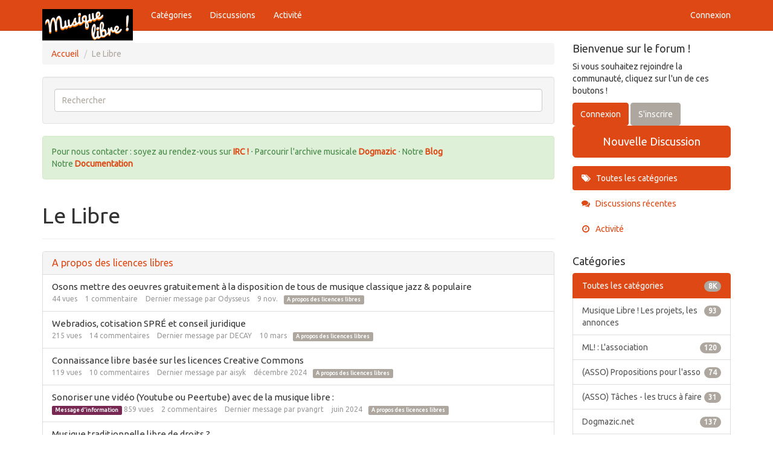

--- FILE ---
content_type: text/html; charset=utf-8
request_url: https://forum.musique-libre.org/categories/le-libre
body_size: 11517
content:
<!DOCTYPE html>
<html lang="fr" class="sticky-footer-html">
  <head>
    <meta charset="utf-8">
    <meta name="viewport" content="width=device-width, initial-scale=1">
    <title>Le Libre — Musique Libre Forum</title>
  <link rel="stylesheet" href="/themes/bootstrap/design/style.css?v=2.5.1" media="all" />
  <link rel="stylesheet" href="https://forum.musique-libre.org/applications/dashboard/design/style-compat.css?v=3.3" media="all" />
  <link rel="stylesheet" href="/resources/design/vanillicon.css?v=3.3" media="all" />
  <link rel="stylesheet" href="/plugins/editor/design/editor.css?v=1.8.1" media="all" />
  <link rel="stylesheet" href="/applications/vanilla/design/tag.css?v=3.0" media="all" />
  <link rel="stylesheet" href="/themes/bootstrap/design/custom.css?v=2.5.1" media="all" />
  <link rel="stylesheet" href="/themes/bootstrap/design/custom_united.css?v=2.5.1" media="all" />
  <link rel="stylesheet" href="/applications/vanilla/design/spoilers.css?v=3.0" media="all" />
  <link rel="shortcut icon" href="https://forum.musique-libre.org/uploads/favicon_f84e8dbc865e7eae8623ed0a464872d7.ico" type="image/x-icon" />
  <link rel="canonical" href="https://forum.musique-libre.org/categories" />
  <meta property="og:site_name" content="Musique Libre Forum" />
  <meta name="twitter:title" property="og:title" content="Le Libre" />
  <meta property="og:url" content="https://forum.musique-libre.org/categories" />
  <meta property="og:image" content="https://forum.musique-libre.org/uploads/JGYU562ELXJD.png" />
  <script>gdn=window.gdn||{};gdn.meta={"currentThemePath":"\/themes\/bootstrap","editorVersion":"1.8.1","editorPluginAssets":"\/plugins\/editor","fileUpload-remove":"Remove file","fileUpload-reattach":"Clic pour r\u00e9-attacher","fileUpload-inserted":"Inserted","fileUpload-insertedTooltip":"This image has been inserted into the body of text.","wysiwygHelpText":"Vous utilisez un \u00e9diteur <a href=\"http:\/\/fr.wikipedia.org\/wiki\/Wysiwyg\" target=\"_new\">Wysiwyg<\/a>.","bbcodeHelpText":"Vous pouvez utiliser le format <a href=\"http:\/\/fr.wikipedia.org\/wiki\/BBCode\" target=\"_new\">BBCode<\/a>.","htmlHelpText":"Vous pouvez utiliser le format <a href=\"http:\/\/htmlguide.drgrog.com\/cheatsheet.php\" target=\"_new\">HTML simple<\/a>.","markdownHelpText":"Vous pouvez utiliser le format <a href=\"http:\/\/fr.wikipedia.org\/wiki\/Markdown\" target=\"_new\">Markdown<\/a>.","textHelpText":"Vous utilisez le texte brut dans votre message.","editorWysiwygCSS":"\/plugins\/editor\/design\/wysiwyg.css","canUpload":false,"fileErrorSize":"File size is too large.","fileErrorFormat":"File format is not allowed.","fileErrorAlreadyExists":"File already uploaded.","fileErrorSizeFormat":"File size is too large and format is not allowed.","maxUploadSize":2097152,"editorFileInputName":"editorupload","allowedImageExtensions":"{\"1\":\"jpg\",\"2\":\"jpeg\",\"3\":\"gif\",\"4\":\"png\",\"5\":\"bmp\",\"6\":\"tiff\"}","allowedFileExtensions":"[\"txt\",\"jpg\",\"jpeg\",\"gif\",\"png\",\"bmp\",\"tiff\",\"ico\",\"zip\",\"gz\",\"tar.gz\",\"tgz\",\"psd\",\"ai\",\"pdf\",\"doc\",\"xls\",\"ppt\",\"docx\",\"xlsx\",\"pptx\",\"log\",\"rar\",\"7z\"]","maxFileUploads":"20","Spoiler":"R\u00e9v\u00e9ler","show":"show","hide":"hide","AnalyticsTask":"tick","TaggingAdd":true,"TaggingSearchUrl":"\/tags\/search","MaxTagsAllowed":5,"TagHint":"Commenc\u00e9 \u00e0 taper...","emoji":{"assetPath":"https:\/\/forum.musique-libre.org\/resources\/emoji","format":"<img class=\"emoji\" src=\"%1$s\" title=\"%2$s\" alt=\"%2$s\" height=\"20\" \/>","emoji":{"smile":"smile.png","smiley":"smiley.png","wink":"wink.png","blush":"blush.png","neutral":"neutral.png","relaxed":"relaxed.png","grin":"grin.png","joy":"joy.png","sweat_smile":"sweat_smile.png","lol":"lol.png","innocent":"innocent.png","naughty":"naughty.png","yum":"yum.png","relieved":"relieved.png","love":"love.png","sunglasses":"sunglasses.png","smirk":"smirk.png","expressionless":"expressionless.png","unamused":"unamused.png","sweat":"sweat.png","pensive":"pensive.png","confused":"confused.png","confounded":"confounded.png","kissing":"kissing.png","kissing_heart":"kissing_heart.png","kissing_smiling_eyes":"kissing_smiling_eyes.png","kissing_closed_eyes":"kissing_closed_eyes.png","tongue":"tongue.png","disappointed":"disappointed.png","worried":"worried.png","angry":"angry.png","rage":"rage.png","cry":"cry.png","persevere":"persevere.png","triumph":"triumph.png","frowning":"frowning.png","anguished":"anguished.png","fearful":"fearful.png","weary":"weary.png","sleepy":"sleepy.png","tired_face":"tired_face.png","grimace":"grimace.png","bawling":"bawling.png","open_mouth":"open_mouth.png","hushed":"hushed.png","cold_sweat":"cold_sweat.png","scream":"scream.png","astonished":"astonished.png","flushed":"flushed.png","sleeping":"sleeping.png","dizzy":"dizzy.png","no_mouth":"no_mouth.png","mask":"mask.png","star":"star.png","cookie":"cookie.png","warning":"warning.png","mrgreen":"mrgreen.png","heart":"heart.png","heartbreak":"heartbreak.png","kiss":"kiss.png","+1":"+1.png","-1":"-1.png","grey_question":"grey_question.png","trollface":"trollface.png","error":"grey_question.png"}},"RedirectTo":"","RedirectUrl":"","TransportError":"Une erreur fatale est survenue pendant l'ex\u00e9cution de la requ\u00eate.<br \/>Le serveur a renvoy\u00e9 l'erreur suivante : %s","TransientKey":false,"WebRoot":"https:\/\/forum.musique-libre.org\/","UrlFormat":"\/{Path}","Path":"categories\/le-libre","Args":"","ResolvedPath":"vanilla\/categories\/index","ResolvedArgs":{"categoryIdentifier":"le-libre","page":"0"},"SignedIn":0,"ConfirmHeading":"Confirmer","ConfirmText":"\u00cates-vous s\u00fbr de vouloir faire cela ?","Okay":"Oui","Cancel":"Annuler","Search":"Rechercher","ui":{"siteName":"Musique Libre Forum","siteTitle":"Musique Libre Forum","locale":"fr","inputFormat":"html"},"context":{"host":"","basePath":"","assetPath":"","debug":false},"upload":{"maxSize":52428800,"maxUploads":20,"allowedExtensions":["txt","jpg","jpeg","gif","png","bmp","tiff","ico","zip","gz","tar.gz","tgz","psd","ai","pdf","doc","xls","ppt","docx","xlsx","pptx","log","rar","7z"]},"featureFlags":[],"useNewFlyouts":false};
gdn.permissions={"permissions":{"signIn.allow":true,"activity.view":true,"profiles.view":true,"profiles.edit":true,"conversations.add":true,"comments.me":true,"tags.add":true,"tagging.add":true,"discussions.view":[-1,7002,7005,7009],"discussions.add":[-1,7002,7005,7009],"comments.add":[-1,7002,7005,7009]},"bans":[],"isAdmin":false};
</script>
  <script src="/js/library/jquery.js?v=3.3"></script>
  <script src="/js/library/jquery.form.js?v=3.3"></script>
  <script src="/js/library/jquery.popup.js?v=3.3"></script>
  <script src="/js/library/jquery.popin.js?v=3.3"></script>
  <script src="/js/library/jquery.gardenhandleajaxform.js?v=3.3"></script>
  <script src="/js/library/jquery.atwho.js?v=3.3"></script>
  <script src="/js/global.js?v=3.3"></script>
  <script src="/js/flyouts.js?v=3.3"></script>
  <script src="/applications/vanilla/js/discussions.js?v=3.0"></script>
  <script src="/plugins/editor/js/editor.js?v=1.8.1"></script>
  <script src="/plugins/editor/js/jquery.ui.widget.js?v=1.8.1"></script>
  <script src="/plugins/editor/js/jquery.iframe-transport.js?v=1.8.1"></script>
  <script src="/plugins/editor/js/jquery.fileupload.js?v=1.8.1"></script>
  <script src="/applications/vanilla/js/spoilers.js?v=3.0"></script>
  <script src="/applications/vanilla/js/tagging.js?v=3.0"></script>
  <script src="/js/library/jquery.tokeninput.js?v=3.3"></script>
  <script src="/themes/bootstrap/js/custom.js?v=2.5.1"></script>
  <script>var supportsAllFeatures = window.Promise && window.fetch && window.Symbol&& window.CustomEvent && Element.prototype.remove && Element.prototype.closest&& window.NodeList && NodeList.prototype.forEach;if (!supportsAllFeatures) {var head = document.getElementsByTagName('head')[0];var script = document.createElement('script');script.src = 'https://forum.musique-libre.org/dist/polyfills.min.js?h=3.3';head.appendChild(script);} else {  }</script>
  <script src="https://forum.musique-libre.org/api/v2/locales/fr/translations.js?h=3.3" defer="defer"></script>
  <script src="https://forum.musique-libre.org/dist/forum/runtime.min.js?h=3.3" defer="defer"></script>
  <script src="https://forum.musique-libre.org/dist/forum/vendors.min.js?h=3.3" defer="defer"></script>
  <script src="https://forum.musique-libre.org/dist/forum/shared.min.js?h=3.3" defer="defer"></script>
  <script src="https://forum.musique-libre.org/dist/forum/addons/rich-editor.min.js?h=3.3" defer="defer"></script>
  <script src="https://forum.musique-libre.org/dist/forum/addons/dashboard.min.js?h=3.3" defer="defer"></script>
  <script src="https://forum.musique-libre.org/dist/forum/bootstrap.min.js?h=3.3" defer="defer"></script>
  <script>window["__ACTIONS__"]=[{"type":"@@locales\/GET_ALL_DONE","payload":{"result":[{"localeID":"en","localeKey":"en","regionalKey":"en","displayNames":{"en":"English","fr":"Anglais"}},{"localeID":"vf_fr","localeKey":"fr","regionalKey":"fr","displayNames":{"en":"French","fr":"Fran\u00e7ais"}}],"params":[]}},{"type":"@@serverPage\/ERROR","payload":{"data":{"message":"Theme not found.","status":404,"description":null}}}];
</script>
  <noscript><style>body {visibility: visible !important;}</style></noscript>
<!-- Preload links, scripts, and stylesheets -->


  </head>
  <body id="vanilla_categories_index" class="Vanilla Categories isDesktop index  Section-Category-le-libre Section-CategoryDiscussionList sticky-footer-body">
    <nav class="navbar navbar-default navbar-static-top" role="navigation">
      <div class="container">
        <div class="navbar-header">
          <button type="button" class="navbar-toggle" data-toggle="collapse" data-target=".navbar-collapse">
            <span class="sr-only">Toggle navigation</span>
            <span class="icon-bar"></span>
            <span class="icon-bar"></span>
            <span class="icon-bar"></span>
          </button>
          <a class="navbar-brand" href="/"><img src="https://forum.musique-libre.org/uploads/6XTRFCCDJ66J.jpg" alt="Musique Libre Forum" /></a>
        </div>

        <div class="navbar-collapse collapse">
          <ul class="nav navbar-nav">
            <li><a href="/categories" class="">Catégories</a></li>
            <li><a href="/discussions" class="">Discussions</a></li>
            <li><a href="/activity" class="">Activité</a></li>
            
          </ul>
                      <ul class="nav navbar-nav navbar-right">
              <li><a href="/entry/signin" rel="nofollow" class="SignInPopup">Connexion</a></li>
            </ul>
                  </div>
      </div>
    </nav>

    <section class="container">
      <div class="row">
        <main class="page-content" role="main">
          <span class="Breadcrumbs" itemscope itemtype="http://data-vocabulary.org/Breadcrumb"><span class="CrumbLabel CrumbLabel HomeCrumb"><a href="https://forum.musique-libre.org/" itemprop="url"><span itemprop="title">Accueil</span></a></span> <span itemprop="child" itemscope itemtype="http://data-vocabulary.org/Breadcrumb"><span class="Crumb">›</span> <span class="CrumbLabel Category-le-libre Last"><a href="https://forum.musique-libre.org/categories/le-libre" itemprop="url"><span itemprop="title">Le Libre</span></a></span> </span></span>
                      <div class="well search-form"><form method="get" action="/search">
<div>
<input type="text" id="Form_Search" name="Search" value="" placeholder="Rechercher" accesskey="/" aria-label="Enter your search term." title="Enter your search term." role="searchbox" class="InputBox js-search" /><input type="submit" id="Form_Go" name="" aria-label="Rechercher" class="Button" value="Ok" />
</div>
</form></div>
                    <div class="DismissMessage InfoMessage">Pour nous contacter : soyez au rendez-vous sur <a href="http://dogmazic.net/irc"> IRC !</a> ⋅ Parcourir l'archive musicale <a href="http://www.dogmazic.net"> Dogmazic </a> ⋅ Notre <a href="http://www.musique-libre.org">Blog</a><br />
Notre <a href="http://www.musique-libre.org/doc"> Documentation </a></div><h1 class="H HomepageTitle">Le Libre</h1><div class="Categories">
            
                <div class="CategoryBox Category-a-propos-des-licences-libres">
                                        <h2 class="H"><a href="https://forum.musique-libre.org/categories/a-propos-des-licences-libres">A propos des licences libres</a></h2>

                    <ul class="DataList Discussions">
                                <li id="Discussion_9320" class="Item Unread ItemDiscussion">
                        <span class="Options">
         </span>

            <div class="ItemContent Discussion">
                <div class="Title" role="heading" aria-level="3">
                    <a href="https://forum.musique-libre.org/discussion/9320/osons-mettre-des-oeuvres-gratuitement-a-la-disposition-de-tous-de-musique-classique-jazz-populaire">Osons mettre des oeuvres gratuitement à la disposition de tous de musique classique jazz &amp; populaire</a>                </div>
                <div class="Meta Meta-Discussion">
                                        <span class="MItem MCount ViewCount"><span title="44 vues" class="Number">44</span> vues</span>
         <span class="MItem MCount CommentCount"><span title="1 commentaire" class="Number">1</span> commentaire</span>
         <span class="MItem MCount DiscussionScore Hidden"><span title="0 points" class="Number">0</span> points</span>
                     <span class="MItem LastCommentBy">Dernier message par <a href="/profile/Odysseus">Odysseus</a></span>  <span class="MItem LastCommentDate"><time title="9 novembre 2025 12:04" datetime="2025-11-09T12:04:57+00:00">9 nov.</time></span><span class="MItem Category Category-a-propos-des-licences-libres"><a href="https://forum.musique-libre.org/categories/a-propos-des-licences-libres">A propos des licences libres</a></span>                </div>
            </div>
                    </li>
            <li id="Discussion_9172" class="Item Alt Unread ItemDiscussion">
                        <span class="Options">
         </span>

            <div class="ItemContent Discussion">
                <div class="Title" role="heading" aria-level="3">
                    <a href="https://forum.musique-libre.org/discussion/9172/webradios-cotisation-spre-et-conseil-juridique">Webradios, cotisation SPRÉ et conseil juridique</a>                </div>
                <div class="Meta Meta-Discussion">
                                        <span class="MItem MCount ViewCount"><span title="215 vues" class="Number">215</span> vues</span>
         <span class="MItem MCount CommentCount"><span title="14 commentaires" class="Number">14</span> commentaires</span>
         <span class="MItem MCount DiscussionScore Hidden"><span title="0 points" class="Number">0</span> points</span>
                     <span class="MItem LastCommentBy">Dernier message par <a href="/profile/DECAY">DECAY</a></span>  <span class="MItem LastCommentDate"><time title="10 mars 2025 3:28" datetime="2025-03-10T15:28:27+00:00">10 mars</time></span><span class="MItem Category Category-a-propos-des-licences-libres"><a href="https://forum.musique-libre.org/categories/a-propos-des-licences-libres">A propos des licences libres</a></span>                </div>
            </div>
                    </li>
            <li id="Discussion_9270" class="Item Unread ItemDiscussion">
                        <span class="Options">
         </span>

            <div class="ItemContent Discussion">
                <div class="Title" role="heading" aria-level="3">
                    <a href="https://forum.musique-libre.org/discussion/9270/connaissance-libre-basee-sur-les-licences-creative-commons">Connaissance libre basée sur les licences Creative Commons</a>                </div>
                <div class="Meta Meta-Discussion">
                                        <span class="MItem MCount ViewCount"><span title="119 vues" class="Number">119</span> vues</span>
         <span class="MItem MCount CommentCount"><span title="10 commentaires" class="Number">10</span> commentaires</span>
         <span class="MItem MCount DiscussionScore Hidden"><span title="0 points" class="Number">0</span> points</span>
                     <span class="MItem LastCommentBy">Dernier message par <a href="/profile/aisyk">aisyk</a></span>  <span class="MItem LastCommentDate"><time title="18 décembre 2024 7:48" datetime="2024-12-18T07:48:21+00:00">décembre 2024</time></span><span class="MItem Category Category-a-propos-des-licences-libres"><a href="https://forum.musique-libre.org/categories/a-propos-des-licences-libres">A propos des licences libres</a></span>                </div>
            </div>
                    </li>
            <li id="Discussion_7831" class="Item Alt Announcement Announcement-Category Unread ItemDiscussion">
                        <span class="Options">
         </span>

            <div class="ItemContent Discussion">
                <div class="Title" role="heading" aria-level="3">
                    <a href="https://forum.musique-libre.org/discussion/7831/sonoriser-une-video-youtube-ou-peertube-avec-de-la-musique-libre">Sonoriser une vidéo (Youtube ou Peertube) avec de la musique libre :</a>                </div>
                <div class="Meta Meta-Discussion">
                     <span class="Tag Tag-Announcement" title="Message d'information">Message d'information</span>                     <span class="MItem MCount ViewCount"><span title="859 vues" class="Number">859</span> vues</span>
         <span class="MItem MCount CommentCount"><span title="2 commentaires" class="Number">2</span> commentaires</span>
         <span class="MItem MCount DiscussionScore Hidden"><span title="0 points" class="Number">0</span> points</span>
                     <span class="MItem LastCommentBy">Dernier message par <a href="/profile/pvangrt">pvangrt</a></span>  <span class="MItem LastCommentDate"><time title="8 juin 2024 7:26" datetime="2024-06-08T07:26:51+00:00">juin 2024</time></span><span class="MItem Category Category-a-propos-des-licences-libres"><a href="https://forum.musique-libre.org/categories/a-propos-des-licences-libres">A propos des licences libres</a></span>                </div>
            </div>
                    </li>
            <li id="Discussion_9058" class="Item Unread ItemDiscussion">
                        <span class="Options">
         </span>

            <div class="ItemContent Discussion">
                <div class="Title" role="heading" aria-level="3">
                    <a href="https://forum.musique-libre.org/discussion/9058/musique-traditionnelle-libre-de-droits">Musique traditionnelle libre de droits ?</a>                </div>
                <div class="Meta Meta-Discussion">
                                        <span class="MItem MCount ViewCount"><span title="710 vues" class="Number">710</span> vues</span>
         <span class="MItem MCount CommentCount"><span title="10 commentaires" class="Number">10</span> commentaires</span>
         <span class="MItem MCount DiscussionScore Hidden"><span title="0 points" class="Number">0</span> points</span>
                     <span class="MItem LastCommentBy">Dernier message par <a href="/profile/LanceGal">LanceGal</a></span>  <span class="MItem LastCommentDate"><time title="16 mars 2024 8:21" datetime="2024-03-16T20:21:10+00:00">mars 2024</time></span><span class="MItem Category Category-a-propos-des-licences-libres"><a href="https://forum.musique-libre.org/categories/a-propos-des-licences-libres">A propos des licences libres</a></span>                </div>
            </div>
                    </li>
                        </ul>

                                            <div class="MorePager">
                            <a href="/categories/a-propos-des-licences-libres">Autres discussions</a>                        </div>
                    
                </div>

            
        
                <div class="CategoryBox Category-projets-musique-libre">
                                        <h2 class="H"><a href="https://forum.musique-libre.org/categories/projets-musique-libre">Projets Musique Libre</a></h2>

                    <ul class="DataList Discussions">
                                <li id="Discussion_7784" class="Item Alt Unread ItemDiscussion">
                        <span class="Options">
         </span>

            <div class="ItemContent Discussion">
                <div class="Title" role="heading" aria-level="3">
                    <a href="https://forum.musique-libre.org/discussion/7784/bitume-prods">Bitume Prods</a>                </div>
                <div class="Meta Meta-Discussion">
                                        <span class="MItem MCount ViewCount"><span title="1,287 vues" class="Number">1.3K</span> vues</span>
         <span class="MItem MCount CommentCount"><span title="62 commentaires" class="Number">62</span> commentaires</span>
         <span class="MItem MCount DiscussionScore Hidden"><span title="0 points" class="Number">0</span> points</span>
                     <span class="MItem LastCommentBy">Dernier message par <a href="/profile/Bitume">Bitume</a></span>  <span class="MItem LastCommentDate"><time title="31 octobre 2025 4:09" datetime="2025-10-31T16:09:02+00:00">31 oct.</time></span><span class="MItem Category Category-projets-musique-libre"><a href="https://forum.musique-libre.org/categories/projets-musique-libre">Projets Musique Libre</a></span>                </div>
            </div>
                    </li>
            <li id="Discussion_9297" class="Item Unread ItemDiscussion">
                        <span class="Options">
         </span>

            <div class="ItemContent Discussion">
                <div class="Title" role="heading" aria-level="3">
                    <a href="https://forum.musique-libre.org/discussion/9297/crem-road-lintegrale-sur-bittorrent-et-les-flux-podcast-du-catalogue">Crem Road : l'intégrale sur BitTorrent et les flux podcast du catalogue</a>                </div>
                <div class="Meta Meta-Discussion">
                                        <span class="MItem MCount ViewCount"><span title="51 vues" class="Number">51</span> vues</span>
         <span class="MItem MCount CommentCount"><span title="1 commentaire" class="Number">1</span> commentaire</span>
         <span class="MItem MCount DiscussionScore Hidden"><span title="0 points" class="Number">0</span> points</span>
                     <span class="MItem LastCommentBy">Dernier message par <a href="/profile/shangril">shangril</a></span>  <span class="MItem LastCommentDate"><time title="3 octobre 2025 10:51" datetime="2025-10-03T10:51:47+00:00">3 oct.</time></span><span class="MItem Category Category-projets-musique-libre"><a href="https://forum.musique-libre.org/categories/projets-musique-libre">Projets Musique Libre</a></span>                </div>
            </div>
                    </li>
            <li id="Discussion_9290" class="Item Alt Unread ItemDiscussion">
                        <span class="Options">
         </span>

            <div class="ItemContent Discussion">
                <div class="Title" role="heading" aria-level="3">
                    <a href="https://forum.musique-libre.org/discussion/9290/netlabel-day-2025-bah-ouais">Netlabel Day 2025 (bah ouais)</a>                </div>
                <div class="Meta Meta-Discussion">
                                        <span class="MItem MCount ViewCount"><span title="246 vues" class="Number">246</span> vues</span>
         <span class="MItem MCount CommentCount"><span title="5 commentaires" class="Number">5</span> commentaires</span>
         <span class="MItem MCount DiscussionScore Hidden"><span title="0 points" class="Number">0</span> points</span>
                     <span class="MItem LastCommentBy">Dernier message par <a href="/profile/shangril">shangril</a></span>  <span class="MItem LastCommentDate"><time title="28 août 2025 4:47" datetime="2025-08-28T16:47:24+00:00">28 août</time></span><span class="MItem Category Category-projets-musique-libre"><a href="https://forum.musique-libre.org/categories/projets-musique-libre">Projets Musique Libre</a></span>                </div>
            </div>
                    </li>
            <li id="Discussion_9288" class="Item Unread ItemDiscussion">
                        <span class="Options">
         </span>

            <div class="ItemContent Discussion">
                <div class="Title" role="heading" aria-level="3">
                    <a href="https://forum.musique-libre.org/discussion/9288/pour-autour-de-crem-road-des-web-presences-plus-navigables">Pour, autour de Crem Road, des web-présences plus navigables</a>                </div>
                <div class="Meta Meta-Discussion">
                                        <span class="MItem MCount ViewCount"><span title="38 vues" class="Number">38</span> vues</span>
         <span class="MItem MCount CommentCount"><span title="0 commentaires" class="Number">0</span> commentaires</span>
         <span class="MItem MCount DiscussionScore Hidden"><span title="0 points" class="Number">0</span> points</span>
                     <span class="MItem LastCommentBy">Créée par <a href="/profile/shangril">shangril</a></span>  <span class="MItem LastCommentDate"><time title="24 février 2025 8:18" datetime="2025-02-24T20:18:25+00:00">24 févr.</time></span> <span class="MItem Category Category-projets-musique-libre"><a href="https://forum.musique-libre.org/categories/projets-musique-libre">Projets Musique Libre</a></span>                </div>
            </div>
                    </li>
            <li id="Discussion_9282" class="Item Alt Unread ItemDiscussion">
                        <span class="Options">
         </span>

            <div class="ItemContent Discussion">
                <div class="Title" role="heading" aria-level="3">
                    <a href="https://forum.musique-libre.org/discussion/9282/xhamadani-kuq-si-gjaku">Xhamadani kuq si gjaku</a>                </div>
                <div class="Meta Meta-Discussion">
                                        <span class="MItem MCount ViewCount"><span title="141 vues" class="Number">141</span> vues</span>
         <span class="MItem MCount CommentCount"><span title="3 commentaires" class="Number">3</span> commentaires</span>
         <span class="MItem MCount DiscussionScore Hidden"><span title="0 points" class="Number">0</span> points</span>
                     <span class="MItem LastCommentBy">Dernier message par <a href="/profile/aisyk">aisyk</a></span>  <span class="MItem LastCommentDate"><time title="17 janvier 2025 8:08" datetime="2025-01-17T08:08:54+00:00">17 janv.</time></span><span class="MItem Category Category-projets-musique-libre"><a href="https://forum.musique-libre.org/categories/projets-musique-libre">Projets Musique Libre</a></span>                </div>
            </div>
                    </li>
                        </ul>

                                            <div class="MorePager">
                            <a href="/categories/projets-musique-libre">Autres discussions</a>                        </div>
                    
                </div>

            
        
                <div class="CategoryBox Category-faire-de-la-musique-sous-copyleft">
                                        <h2 class="H"><a href="https://forum.musique-libre.org/categories/faire-de-la-musique-sous-copyleft">Faire de la musique sous copyleft</a></h2>

                    <ul class="DataList Discussions">
                                <li id="Discussion_18" class="Item Unread ItemDiscussion">
                        <span class="Options">
         </span>

            <div class="ItemContent Discussion">
                <div class="Title" role="heading" aria-level="3">
                    <a href="https://forum.musique-libre.org/discussion/18/logo-a-apposer-sur-les-disques">logo à apposer sur les disques</a>                </div>
                <div class="Meta Meta-Discussion">
                                        <span class="MItem MCount ViewCount"><span title="23,829 vues" class="Number">23.8K</span> vues</span>
         <span class="MItem MCount CommentCount"><span title="26 commentaires" class="Number">26</span> commentaires</span>
         <span class="MItem MCount DiscussionScore Hidden"><span title="0 points" class="Number">0</span> points</span>
                     <span class="MItem LastCommentBy">Dernier message par <a href="/profile/shangril">shangril</a></span>  <span class="MItem LastCommentDate"><time title="3 avril 2025 6:46" datetime="2025-04-03T18:46:12+00:00">3 avril</time></span><span class="MItem Category Category-faire-de-la-musique-sous-copyleft"><a href="https://forum.musique-libre.org/categories/faire-de-la-musique-sous-copyleft">Faire de la musique sous copyleft</a></span>                </div>
            </div>
                    </li>
            <li id="Discussion_9286" class="Item Alt Unread ItemDiscussion">
                        <span class="Options">
         </span>

            <div class="ItemContent Discussion">
                <div class="Title" role="heading" aria-level="3">
                    <a href="https://forum.musique-libre.org/discussion/9286/journees-du-logiciel-libre-recherche-de-groupes">Journées du Logiciel Libre - Recherche de groupes !</a>                </div>
                <div class="Meta Meta-Discussion">
                                        <span class="MItem MCount ViewCount"><span title="31 vues" class="Number">31</span> vues</span>
         <span class="MItem MCount CommentCount"><span title="0 commentaires" class="Number">0</span> commentaires</span>
         <span class="MItem MCount DiscussionScore Hidden"><span title="0 points" class="Number">0</span> points</span>
                     <span class="MItem LastCommentBy">Créée par <a href="/profile/aisyk">aisyk</a></span>  <span class="MItem LastCommentDate"><time title="15 février 2025 9:53" datetime="2025-02-15T09:53:55+00:00">15 févr.</time></span> <span class="MItem Category Category-faire-de-la-musique-sous-copyleft"><a href="https://forum.musique-libre.org/categories/faire-de-la-musique-sous-copyleft">Faire de la musique sous copyleft</a></span>                </div>
            </div>
                    </li>
            <li id="Discussion_9248" class="Item Unread ItemDiscussion">
                        <span class="Options">
         </span>

            <div class="ItemContent Discussion">
                <div class="Title" role="heading" aria-level="3">
                    <a href="https://forum.musique-libre.org/discussion/9248/netlabel-day-2024-14-juillet">Netlabel Day 2024 : 14 juillet</a>                </div>
                <div class="Meta Meta-Discussion">
                                        <span class="MItem MCount ViewCount"><span title="135 vues" class="Number">135</span> vues</span>
         <span class="MItem MCount CommentCount"><span title="4 commentaires" class="Number">4</span> commentaires</span>
         <span class="MItem MCount DiscussionScore Hidden"><span title="0 points" class="Number">0</span> points</span>
                     <span class="MItem LastCommentBy">Dernier message par <a href="/profile/shangril">shangril</a></span>  <span class="MItem LastCommentDate"><time title="15 septembre 2024 10:20" datetime="2024-09-15T10:20:19+00:00">septembre 2024</time></span><span class="MItem Category Category-faire-de-la-musique-sous-copyleft"><a href="https://forum.musique-libre.org/categories/faire-de-la-musique-sous-copyleft">Faire de la musique sous copyleft</a></span>                </div>
            </div>
                    </li>
            <li id="Discussion_9098" class="Item Alt Unread ItemDiscussion">
                        <span class="Options">
         </span>

            <div class="ItemContent Discussion">
                <div class="Title" role="heading" aria-level="3">
                    <a href="https://forum.musique-libre.org/discussion/9098/mescal-set-naime-pas-la-guerre-et-il-le-dit-en-chanson-groovy">MescaL Set n'aime pas la guerre, et il le dit en chanson (groovy)</a>                </div>
                <div class="Meta Meta-Discussion">
                                        <span class="MItem MCount ViewCount"><span title="58 vues" class="Number">58</span> vues</span>
         <span class="MItem MCount CommentCount"><span title="4 commentaires" class="Number">4</span> commentaires</span>
         <span class="MItem MCount DiscussionScore Hidden"><span title="0 points" class="Number">0</span> points</span>
                     <span class="MItem LastCommentBy">Dernier message par <a href="/profile/mescalseto">mescalseto</a></span>  <span class="MItem LastCommentDate"><time title="11 mars 2022 12:22" datetime="2022-03-11T12:22:02+00:00">mars 2022</time></span><span class="MItem Category Category-faire-de-la-musique-sous-copyleft"><a href="https://forum.musique-libre.org/categories/faire-de-la-musique-sous-copyleft">Faire de la musique sous copyleft</a></span>                </div>
            </div>
                    </li>
            <li id="Discussion_2960" class="Item Unread ItemDiscussion">
                        <span class="Options">
         </span>

            <div class="ItemContent Discussion">
                <div class="Title" role="heading" aria-level="3">
                    <a href="https://forum.musique-libre.org/discussion/2960/organiser-un-concert-sans-payer-le-forfait-sacem">Organiser un concert sans payer le forfait Sacem...</a>                </div>
                <div class="Meta Meta-Discussion">
                                        <span class="MItem MCount ViewCount"><span title="37,577 vues" class="Number">37.6K</span> vues</span>
         <span class="MItem MCount CommentCount"><span title="33 commentaires" class="Number">33</span> commentaires</span>
         <span class="MItem MCount DiscussionScore Hidden"><span title="0 points" class="Number">0</span> points</span>
                     <span class="MItem LastCommentBy">Dernier message par <a href="/profile/aisyk">aisyk</a></span>  <span class="MItem LastCommentDate"><time title="6 janvier 2019 11:50" datetime="2019-01-06T11:50:15+00:00">janvier 2019</time></span><span class="MItem Category Category-faire-de-la-musique-sous-copyleft"><a href="https://forum.musique-libre.org/categories/faire-de-la-musique-sous-copyleft">Faire de la musique sous copyleft</a></span>                </div>
            </div>
                    </li>
                        </ul>

                                            <div class="MorePager">
                            <a href="/categories/faire-de-la-musique-sous-copyleft">Autres discussions</a>                        </div>
                    
                </div>

            
        
                <div class="CategoryBox Category-logiciels-libres-et-musique-libre">
                                        <h2 class="H"><a href="https://forum.musique-libre.org/categories/logiciels-libres-et-musique-libre">Logiciels Libres et musique Libre</a></h2>

                    <ul class="DataList Discussions">
                                <li id="Discussion_9264" class="Item Alt Unread ItemDiscussion">
                        <span class="Options">
         </span>

            <div class="ItemContent Discussion">
                <div class="Title" role="heading" aria-level="3">
                    <a href="https://forum.musique-libre.org/discussion/9264/article-sur-le-retrait-de-content-id-sur-les-musiques-libres-de-droit">Article sur le retrait de Content ID sur les musiques libres de droit</a>                </div>
                <div class="Meta Meta-Discussion">
                                        <span class="MItem MCount ViewCount"><span title="103 vues" class="Number">103</span> vues</span>
         <span class="MItem MCount CommentCount"><span title="5 commentaires" class="Number">5</span> commentaires</span>
         <span class="MItem MCount DiscussionScore Hidden"><span title="0 points" class="Number">0</span> points</span>
                     <span class="MItem LastCommentBy">Dernier message par <a href="/profile/DECAY">DECAY</a></span>  <span class="MItem LastCommentDate"><time title="15 octobre 2024 11:18" datetime="2024-10-15T11:18:27+00:00">octobre 2024</time></span><span class="MItem Category Category-logiciels-libres-et-musique-libre"><a href="https://forum.musique-libre.org/categories/logiciels-libres-et-musique-libre">Logiciels Libres et musique Libre</a></span>                </div>
            </div>
                    </li>
            <li id="Discussion_9254" class="Item Announcement Announcement-Category Unread ItemDiscussion">
                        <span class="Options">
         </span>

            <div class="ItemContent Discussion">
                <div class="Title" role="heading" aria-level="3">
                    <a href="https://forum.musique-libre.org/discussion/9254/audio-et-linux-explications">Audio et Linux : explications !</a>                </div>
                <div class="Meta Meta-Discussion">
                     <span class="Tag Tag-Announcement" title="Message d'information">Message d'information</span>                     <span class="MItem MCount ViewCount"><span title="105 vues" class="Number">105</span> vues</span>
         <span class="MItem MCount CommentCount"><span title="5 commentaires" class="Number">5</span> commentaires</span>
         <span class="MItem MCount DiscussionScore Hidden"><span title="0 points" class="Number">0</span> points</span>
                     <span class="MItem LastCommentBy">Dernier message par <a href="/profile/aisyk">aisyk</a></span>  <span class="MItem LastCommentDate"><time title="9 août 2024 11:13" datetime="2024-08-09T23:13:18+00:00">août 2024</time></span><span class="MItem Category Category-logiciels-libres-et-musique-libre"><a href="https://forum.musique-libre.org/categories/logiciels-libres-et-musique-libre">Logiciels Libres et musique Libre</a></span>                </div>
            </div>
                    </li>
            <li id="Discussion_8862" class="Item Alt Unread ItemDiscussion">
                        <span class="Options">
         </span>

            <div class="ItemContent Discussion">
                <div class="Title" role="heading" aria-level="3">
                    <a href="https://forum.musique-libre.org/discussion/8862/de-buxtehude-herr-wenn-ich-nur-dich-hab">De Buxtehude, Herr, wenn Ich Nur Dich hab</a>                </div>
                <div class="Meta Meta-Discussion">
                                        <span class="MItem MCount ViewCount"><span title="51 vues" class="Number">51</span> vues</span>
         <span class="MItem MCount CommentCount"><span title="1 commentaire" class="Number">1</span> commentaire</span>
         <span class="MItem MCount DiscussionScore Hidden"><span title="0 points" class="Number">0</span> points</span>
                     <span class="MItem LastCommentBy">Dernier message par <a href="/profile/DECAY">DECAY</a></span>  <span class="MItem LastCommentDate"><time title="2 juin 2020 2:22" datetime="2020-06-02T14:22:25+00:00">juin 2020</time></span><span class="MItem Category Category-logiciels-libres-et-musique-libre"><a href="https://forum.musique-libre.org/categories/logiciels-libres-et-musique-libre">Logiciels Libres et musique Libre</a></span>                </div>
            </div>
                    </li>
            <li id="Discussion_8783" class="Item Unread ItemDiscussion">
                        <span class="Options">
         </span>

            <div class="ItemContent Discussion">
                <div class="Title" role="heading" aria-level="3">
                    <a href="https://forum.musique-libre.org/discussion/8783/demande-daide-pour-icecast-et-shoutcast">Demande d'aide pour Icecast et Shoutcast</a>                </div>
                <div class="Meta Meta-Discussion">
                                        <span class="MItem MCount ViewCount"><span title="178 vues" class="Number">178</span> vues</span>
         <span class="MItem MCount CommentCount"><span title="4 commentaires" class="Number">4</span> commentaires</span>
         <span class="MItem MCount DiscussionScore Hidden"><span title="0 points" class="Number">0</span> points</span>
                     <span class="MItem LastCommentBy">Dernier message par <a href="/profile/kidjazz">kidjazz</a></span>  <span class="MItem LastCommentDate"><time title="26 avril 2020 3:13" datetime="2020-04-26T15:13:37+00:00">avril 2020</time></span><span class="MItem Category Category-logiciels-libres-et-musique-libre"><a href="https://forum.musique-libre.org/categories/logiciels-libres-et-musique-libre">Logiciels Libres et musique Libre</a></span>                </div>
            </div>
                    </li>
            <li id="Discussion_8560" class="Item Alt Unread ItemDiscussion">
                        <span class="Options">
         </span>

            <div class="ItemContent Discussion">
                <div class="Title" role="heading" aria-level="3">
                    <a href="https://forum.musique-libre.org/discussion/8560/arret-de-la-cour-de-cassation-de-decembre-sur-jamendo-et-saint-maclou">Arrêt de la cour de cassation de décembre sur Jamendo et Saint-Maclou</a>                </div>
                <div class="Meta Meta-Discussion">
                                        <span class="MItem MCount ViewCount"><span title="1,148 vues" class="Number">1.1K</span> vues</span>
         <span class="MItem MCount CommentCount"><span title="16 commentaires" class="Number">16</span> commentaires</span>
         <span class="MItem MCount DiscussionScore Hidden"><span title="0 points" class="Number">0</span> points</span>
                     <span class="MItem LastCommentBy">Dernier message par <a href="/profile/aisyk">aisyk</a></span>  <span class="MItem LastCommentDate"><time title="3 février 2020 2:05" datetime="2020-02-03T02:05:47+00:00">février 2020</time></span><span class="MItem Category Category-logiciels-libres-et-musique-libre"><a href="https://forum.musique-libre.org/categories/logiciels-libres-et-musique-libre">Logiciels Libres et musique Libre</a></span>                </div>
            </div>
                    </li>
                        </ul>

                                            <div class="MorePager">
                            <a href="/categories/logiciels-libres-et-musique-libre">Autres discussions</a>                        </div>
                    
                </div>

            
        
                <div class="CategoryBox Category-mouvement-du-libre-en-general">
                                        <h2 class="H"><a href="https://forum.musique-libre.org/categories/mouvement-du-libre-en-general">Mouvement du Libre en général</a></h2>

                    <ul class="DataList Discussions">
                                <li id="Discussion_9242" class="Item Unread ItemDiscussion">
                        <span class="Options">
         </span>

            <div class="ItemContent Discussion">
                <div class="Title" role="heading" aria-level="3">
                    <a href="https://forum.musique-libre.org/discussion/9242/un-caillou-sous-licence-ouverte-pour-les-5-10-ans">Un caillou sous licence ouverte, pour les 5-10 ans</a>                </div>
                <div class="Meta Meta-Discussion">
                                        <span class="MItem MCount ViewCount"><span title="214 vues" class="Number">214</span> vues</span>
         <span class="MItem MCount CommentCount"><span title="6 commentaires" class="Number">6</span> commentaires</span>
         <span class="MItem MCount DiscussionScore Hidden"><span title="0 points" class="Number">0</span> points</span>
                     <span class="MItem LastCommentBy">Dernier message par <a href="/profile/shangril">shangril</a></span>  <span class="MItem LastCommentDate"><time title="18 août 2025 12:28" datetime="2025-08-18T12:28:21+00:00">18 août</time></span><span class="MItem Category Category-mouvement-du-libre-en-general"><a href="https://forum.musique-libre.org/categories/mouvement-du-libre-en-general">Mouvement du Libre en général</a></span>                </div>
            </div>
                    </li>
            <li id="Discussion_9300" class="Item Alt Unread ItemDiscussion">
                        <span class="Options">
         </span>

            <div class="ItemContent Discussion">
                <div class="Title" role="heading" aria-level="3">
                    <a href="https://forum.musique-libre.org/discussion/9300/ya-des-gens-qui-vont-aux-assises-de-lart-libre-a-neuchatel">Y'a des gens qui vont aux assises de l'art libre à Neuchatel ?</a>                </div>
                <div class="Meta Meta-Discussion">
                                        <span class="MItem MCount ViewCount"><span title="97 vues" class="Number">97</span> vues</span>
         <span class="MItem MCount CommentCount"><span title="4 commentaires" class="Number">4</span> commentaires</span>
         <span class="MItem MCount DiscussionScore Hidden"><span title="0 points" class="Number">0</span> points</span>
                     <span class="MItem LastCommentBy">Dernier message par <a href="/profile/aisyk">aisyk</a></span>  <span class="MItem LastCommentDate"><time title="29 mai 2025 10:10" datetime="2025-05-29T10:10:27+00:00">29 mai</time></span><span class="MItem Category Category-mouvement-du-libre-en-general"><a href="https://forum.musique-libre.org/categories/mouvement-du-libre-en-general">Mouvement du Libre en général</a></span>                </div>
            </div>
                    </li>
            <li id="Discussion_8981" class="Item Unread ItemDiscussion">
                        <span class="Options">
         </span>

            <div class="ItemContent Discussion">
                <div class="Title" role="heading" aria-level="3">
                    <a href="https://forum.musique-libre.org/discussion/8981/gustave-mensuel-de-poesie-collaboratif-a-ete-realise-avec-scribus">Gustave, mensuel de poésie collaboratif a été réalisé avec Scribus</a>                </div>
                <div class="Meta Meta-Discussion">
                                        <span class="MItem MCount ViewCount"><span title="158 vues" class="Number">158</span> vues</span>
         <span class="MItem MCount CommentCount"><span title="5 commentaires" class="Number">5</span> commentaires</span>
         <span class="MItem MCount DiscussionScore Hidden"><span title="0 points" class="Number">0</span> points</span>
                     <span class="MItem LastCommentBy">Dernier message par <a href="/profile/aisyk">aisyk</a></span>  <span class="MItem LastCommentDate"><time title="15 avril 2025 5:54" datetime="2025-04-15T05:54:49+00:00">15 avril</time></span><span class="MItem Category Category-mouvement-du-libre-en-general"><a href="https://forum.musique-libre.org/categories/mouvement-du-libre-en-general">Mouvement du Libre en général</a></span>                </div>
            </div>
                    </li>
            <li id="Discussion_9283" class="Item Alt Unread ItemDiscussion">
                        <span class="Options">
         </span>

            <div class="ItemContent Discussion">
                <div class="Title" role="heading" aria-level="3">
                    <a href="https://forum.musique-libre.org/discussion/9283/creative-commons-plan-strategique-2025-2028">Creative Commons : Plan stratégique 2025-2028</a>                </div>
                <div class="Meta Meta-Discussion">
                                        <span class="MItem MCount ViewCount"><span title="169 vues" class="Number">169</span> vues</span>
         <span class="MItem MCount CommentCount"><span title="2 commentaires" class="Number">2</span> commentaires</span>
         <span class="MItem MCount DiscussionScore Hidden"><span title="0 points" class="Number">0</span> points</span>
                     <span class="MItem LastCommentBy">Dernier message par <a href="/profile/aisyk">aisyk</a></span>  <span class="MItem LastCommentDate"><time title="22 février 2025 12:16" datetime="2025-02-22T12:16:04+00:00">22 févr.</time></span><span class="MItem Category Category-mouvement-du-libre-en-general"><a href="https://forum.musique-libre.org/categories/mouvement-du-libre-en-general">Mouvement du Libre en général</a></span>                </div>
            </div>
                    </li>
            <li id="Discussion_9284" class="Item Unread ItemDiscussion">
                        <span class="Options">
         </span>

            <div class="ItemContent Discussion">
                <div class="Title" role="heading" aria-level="3">
                    <a href="https://forum.musique-libre.org/discussion/9284/starter-pack-pour-suivre-les-comptes-importants-sur-mastodon">Starter Pack pour suivre les comptes importants sur Mastodon !</a>                </div>
                <div class="Meta Meta-Discussion">
                                        <span class="MItem MCount ViewCount"><span title="133 vues" class="Number">133</span> vues</span>
         <span class="MItem MCount CommentCount"><span title="1 commentaire" class="Number">1</span> commentaire</span>
         <span class="MItem MCount DiscussionScore Hidden"><span title="0 points" class="Number">0</span> points</span>
                     <span class="MItem LastCommentBy">Dernier message par <a href="/profile/Odysseus">Odysseus</a></span>  <span class="MItem LastCommentDate"><time title="29 janvier 2025 6:40" datetime="2025-01-29T18:40:36+00:00">29 janv.</time></span><span class="MItem Category Category-mouvement-du-libre-en-general"><a href="https://forum.musique-libre.org/categories/mouvement-du-libre-en-general">Mouvement du Libre en général</a></span>                </div>
            </div>
                    </li>
                        </ul>

                                            <div class="MorePager">
                            <a href="/categories/mouvement-du-libre-en-general">Autres discussions</a>                        </div>
                    
                </div>

            
        
                <div class="CategoryBox Category-echange-de-sources-sourceml-">
                                        <h2 class="H"><a href="https://forum.musique-libre.org/categories/echange-de-sources-sourceml-">Échange de sources, SourceML...</a></h2>

                    <ul class="DataList Discussions">
                                <li id="Discussion_9219" class="Item Alt Unread ItemDiscussion">
                        <span class="Options">
         </span>

            <div class="ItemContent Discussion">
                <div class="Title" role="heading" aria-level="3">
                    <a href="https://forum.musique-libre.org/discussion/9219/floppy-disk-reprenez-la">Floppy Disk : reprenez-là !</a>                </div>
                <div class="Meta Meta-Discussion">
                                        <span class="MItem MCount ViewCount"><span title="62 vues" class="Number">62</span> vues</span>
         <span class="MItem MCount CommentCount"><span title="0 commentaires" class="Number">0</span> commentaires</span>
         <span class="MItem MCount DiscussionScore Hidden"><span title="0 points" class="Number">0</span> points</span>
                     <span class="MItem LastCommentBy">Créée par <a href="/profile/shangril">shangril</a></span>  <span class="MItem LastCommentDate"><time title="23 janvier 2024 7:32" datetime="2024-01-23T07:32:41+00:00">janvier 2024</time></span> <span class="MItem Category Category-echange-de-sources-sourceml-"><a href="https://forum.musique-libre.org/categories/echange-de-sources-sourceml-">Échange de sources, SourceML...</a></span>                </div>
            </div>
                    </li>
            <li id="Discussion_9127" class="Item Unread ItemDiscussion">
                        <span class="Options">
         </span>

            <div class="ItemContent Discussion">
                <div class="Title" role="heading" aria-level="3">
                    <a href="https://forum.musique-libre.org/discussion/9127/coup-de-main-demande-pour-installer-rsr-5-1-chez-1-1">Coup de main demandé pour Installer RSR 5.1 chez 1&amp;1</a>                </div>
                <div class="Meta Meta-Discussion">
                                        <span class="MItem MCount ViewCount"><span title="85 vues" class="Number">85</span> vues</span>
         <span class="MItem MCount CommentCount"><span title="10 commentaires" class="Number">10</span> commentaires</span>
         <span class="MItem MCount DiscussionScore Hidden"><span title="0 points" class="Number">0</span> points</span>
                     <span class="MItem LastCommentBy">Dernier message par <a href="/profile/Zeco">Zeco</a></span>  <span class="MItem LastCommentDate"><time title="24 décembre 2023 10:18" datetime="2023-12-24T10:18:53+00:00">décembre 2023</time></span><span class="MItem Category Category-echange-de-sources-sourceml-"><a href="https://forum.musique-libre.org/categories/echange-de-sources-sourceml-">Échange de sources, SourceML...</a></span>                </div>
            </div>
                    </li>
            <li id="Discussion_5908" class="Item Alt Unread ItemDiscussion">
                        <span class="Options">
         </span>

            <div class="ItemContent Discussion">
                <div class="Title" role="heading" aria-level="3">
                    <a href="https://forum.musique-libre.org/discussion/5908/annonces-des-nouvelles-versions-de-sourceml">annonces des nouvelles versions de sourceML</a>                </div>
                <div class="Meta Meta-Discussion">
                                        <span class="MItem MCount ViewCount"><span title="8,931 vues" class="Number">8.9K</span> vues</span>
         <span class="MItem MCount CommentCount"><span title="103 commentaires" class="Number">103</span> commentaires</span>
         <span class="MItem MCount DiscussionScore Hidden"><span title="0 points" class="Number">0</span> points</span>
                     <span class="MItem LastCommentBy">Dernier message par <a href="/profile/Zeco">Zeco</a></span>  <span class="MItem LastCommentDate"><time title="31 décembre 2021 1:42" datetime="2021-12-31T01:42:14+00:00">décembre 2021</time></span><span class="MItem Category Category-echange-de-sources-sourceml-"><a href="https://forum.musique-libre.org/categories/echange-de-sources-sourceml-">Échange de sources, SourceML...</a></span>                </div>
            </div>
                    </li>
            <li id="Discussion_9051" class="Item Unread ItemDiscussion">
                        <span class="Options">
         </span>

            <div class="ItemContent Discussion">
                <div class="Title" role="heading" aria-level="3">
                    <a href="https://forum.musique-libre.org/discussion/9051/musiques-libres-de-droits">Musiques libres de droits</a>                </div>
                <div class="Meta Meta-Discussion">
                                        <span class="MItem MCount ViewCount"><span title="228 vues" class="Number">228</span> vues</span>
         <span class="MItem MCount CommentCount"><span title="1 commentaire" class="Number">1</span> commentaire</span>
         <span class="MItem MCount DiscussionScore Hidden"><span title="0 points" class="Number">0</span> points</span>
                     <span class="MItem LastCommentBy">Dernier message par <a href="/profile/shangril">shangril</a></span>  <span class="MItem LastCommentDate"><time title="19 septembre 2021 11:29" datetime="2021-09-19T11:29:43+00:00">septembre 2021</time></span><span class="MItem Category Category-echange-de-sources-sourceml-"><a href="https://forum.musique-libre.org/categories/echange-de-sources-sourceml-">Échange de sources, SourceML...</a></span>                </div>
            </div>
                    </li>
            <li id="Discussion_6338" class="Item Alt Unread ItemDiscussion">
                        <span class="Options">
         </span>

            <div class="ItemContent Discussion">
                <div class="Title" role="heading" aria-level="3">
                    <a href="https://forum.musique-libre.org/discussion/6338/sourceml-des-bugs-et-moi">SourceML Des bugs et moi :)</a>                </div>
                <div class="Meta Meta-Discussion">
                                        <span class="MItem MCount ViewCount"><span title="3,997 vues" class="Number">4K</span> vues</span>
         <span class="MItem MCount CommentCount"><span title="68 commentaires" class="Number">68</span> commentaires</span>
         <span class="MItem MCount DiscussionScore Hidden"><span title="0 points" class="Number">0</span> points</span>
                     <span class="MItem LastCommentBy">Dernier message par <a href="/profile/aisyk">aisyk</a></span>  <span class="MItem LastCommentDate"><time title="27 avril 2020 11:57" datetime="2020-04-27T11:57:20+00:00">avril 2020</time></span><span class="MItem Category Category-echange-de-sources-sourceml-"><a href="https://forum.musique-libre.org/categories/echange-de-sources-sourceml-">Échange de sources, SourceML...</a></span>                </div>
            </div>
                    </li>
                        </ul>

                                            <div class="MorePager">
                            <a href="/categories/echange-de-sources-sourceml-">Autres discussions</a>                        </div>
                    
                </div>

            
            </div>

        </main>

        <aside class="page-sidebar" role="complementary">
          <div class="Box GuestBox">
    <h4>Bienvenue sur le forum !</h4>

    <p>Si vous souhaitez rejoindre la communauté, cliquez sur l'un de ces boutons !</p>

    <p></p>

    <div class="P"><a href="/entry/signin?Target=categories%2Fle-libre" class="Button Primary SignInPopup" rel="nofollow">Connexion</a> <a href="/entry/register?Target=categories%2Fle-libre" class="Button ApplyButton" rel="nofollow">S'inscrire</a></div>    </div>
<div class="BoxButtons BoxNewDiscussion"><a href="/post/discussion/le-libre" class="Button Primary Action NewDiscussion BigButton">Nouvelle Discussion</a></div><div class="BoxFilter BoxDiscussionFilter">
    <span class="sr-only BoxFilter-HeadingWrap">
        <h2 class="BoxFilter-Heading">
            Quick Links        </h2>
    </span>
    <ul role="nav" class="FilterMenu">
        <li class="AllCategories Active"><a href="/categories"><span aria-hidden="true" class="Sprite SpAllCategories"></span> Toutes les catégories</a></li>         <li class="Discussions"><a href="/discussions" class=""><span aria-hidden="true" class="Sprite SpDiscussions"></span> Discussions récentes</a></li>
        <li class="Activities"><a href="/activity" class=""><span aria-hidden="true" class="Sprite SpActivity"></span> Activité</a></li>            </ul>
</div>
    <div class="Box BoxCategories">
        <h4 aria-level="2">Catégories</h4>        <ul class="PanelInfo PanelCategories">
            <li class="Active"><a href="/categories" class="ItemLink"><span class="Aside"><span class="Count"><span title="7,960 discussions" class="Number">8K</span></span></span> Toutes les catégories</a></li><li class="ClearFix Depth1 Category-le-forum-v3" ><a href="https://forum.musique-libre.org/categories/le-forum-v3" class="ItemLink"><span class="Aside"><span class="Count"><span title="93 discussions" class="Number">93</span></span></span> Musique Libre ! Les projets, les annonces</a></li>
<li class="ClearFix Depth1 Category-la-vie-associatiative" ><a href="https://forum.musique-libre.org/categories/la-vie-associatiative" class="ItemLink"><span class="Aside"><span class="Count"><span title="120 discussions" class="Number">120</span></span></span> ML! : L'association</a></li>
<li class="ClearFix Depth2 Category-(asso)-boite-à-idée" ><a href="https://forum.musique-libre.org/categories/%28asso%29-boite-%C3%A0-id%C3%A9e" class="ItemLink"><span class="Aside"><span class="Count"><span title="74 discussions" class="Number">74</span></span></span> (ASSO) Propositions pour l'asso</a></li>
<li class="ClearFix Depth2 Category-(asso)-tâches-les-trucs-à-faire" ><a href="https://forum.musique-libre.org/categories/%28asso%29-t%C3%A2ches-les-trucs-%C3%A0-faire" class="ItemLink"><span class="Aside"><span class="Count"><span title="31 discussions" class="Number">31</span></span></span> (ASSO) Tâches - les trucs à faire</a></li>
<li class="ClearFix Depth1 Category-dogmazic-net" ><a href="https://forum.musique-libre.org/categories/dogmazic-net" class="ItemLink"><span class="Aside"><span class="Count"><span title="137 discussions" class="Number">137</span></span></span> Dogmazic.net</a></li>
<li class="ClearFix Depth2 Category-boite-à-idée" ><a href="https://forum.musique-libre.org/categories/boite-%C3%A0-id%C3%A9e" class="ItemLink"><span class="Aside"><span class="Count"><span title="28 discussions" class="Number">28</span></span></span> (DOGMA) Propositions pour le site</a></li>
<li class="ClearFix Depth2 Category-tâches-les-trucs-à-faire" ><a href="https://forum.musique-libre.org/categories/t%C3%A2ches-les-trucs-%C3%A0-faire" class="ItemLink"><span class="Aside"><span class="Count"><span title="16 discussions" class="Number">16</span></span></span> (DOGMA) Tâches - les trucs à faire</a></li>
<li class="ClearFix Depth2 Category-bugs-problèmes" ><a href="https://forum.musique-libre.org/categories/bugs-probl%C3%A8mes" class="ItemLink"><span class="Aside"><span class="Count"><span title="64 discussions" class="Number">64</span></span></span> (DOGMA) Bugs, problèmes</a></li>
<li class="ClearFix Depth1 Category-musique" ><a href="https://forum.musique-libre.org/categories/musique" class="ItemLink"><span class="Aside"><span class="Count"><span title="874 discussions" class="Number">874</span></span></span> Musique</a></li>
<li class="ClearFix Depth2 Category-faq_forum" ><a href="https://forum.musique-libre.org/categories/faq_forum" class="ItemLink"><span class="Aside"><span class="Count"><span title="59 discussions" class="Number">59</span></span></span> FAQ_Forum</a></li>
<li class="ClearFix Depth2 Category-economie-de-la-musique" ><a href="https://forum.musique-libre.org/categories/economie-de-la-musique" class="ItemLink"><span class="Aside"><span class="Count"><span title="616 discussions" class="Number">616</span></span></span> Economie de la musique</a></li>
<li class="ClearFix Depth2 Category-tech" ><a href="https://forum.musique-libre.org/categories/tech" class="ItemLink"><span class="Aside"><span class="Count"><span title="171 discussions" class="Number">171</span></span></span> Tech</a></li>
<li class="ClearFix Depth1 Category-la-vie-du-site" ><a href="https://forum.musique-libre.org/categories/la-vie-du-site" class="ItemLink"><span class="Aside"><span class="Count"><span title="715 discussions" class="Number">715</span></span></span> La vie du site</a></li>
<li class="ClearFix Depth2 Category-ce-que-vous-y-ecoutez-" ><a href="https://forum.musique-libre.org/categories/ce-que-vous-y-ecoutez-" class="ItemLink"><span class="Aside"><span class="Count"><span title="192 discussions" class="Number">192</span></span></span> Ce que vous y écoutez...</a></li>
<li class="ClearFix Depth2 Category-fonctionnement-du-site" ><a href="https://forum.musique-libre.org/categories/fonctionnement-du-site" class="ItemLink"><span class="Aside"><span class="Count"><span title="512 discussions" class="Number">512</span></span></span> Fonctionnement du site</a></li>
<li class="ClearFix Depth1 Category-le-libre" ><a href="https://forum.musique-libre.org/categories/le-libre" class="ItemLink"><span class="Aside"><span class="Count"><span title="1,503 discussions" class="Number">1.5K</span></span></span> Le Libre</a></li>
<li class="ClearFix Depth2 Category-a-propos-des-licences-libres" ><a href="https://forum.musique-libre.org/categories/a-propos-des-licences-libres" class="ItemLink"><span class="Aside"><span class="Count"><span title="314 discussions" class="Number">314</span></span></span> A propos des licences libres</a></li>
<li class="ClearFix Depth2 Category-projets-musique-libre" ><a href="https://forum.musique-libre.org/categories/projets-musique-libre" class="ItemLink"><span class="Aside"><span class="Count"><span title="610 discussions" class="Number">610</span></span></span> Projets Musique Libre</a></li>
<li class="ClearFix Depth2 Category-faire-de-la-musique-sous-copyleft" ><a href="https://forum.musique-libre.org/categories/faire-de-la-musique-sous-copyleft" class="ItemLink"><span class="Aside"><span class="Count"><span title="92 discussions" class="Number">92</span></span></span> Faire de la musique sous copyleft</a></li>
<li class="ClearFix Depth2 Category-logiciels-libres-et-musique-libre" ><a href="https://forum.musique-libre.org/categories/logiciels-libres-et-musique-libre" class="ItemLink"><span class="Aside"><span class="Count"><span title="107 discussions" class="Number">107</span></span></span> Logiciels Libres et musique Libre</a></li>
<li class="ClearFix Depth2 Category-mouvement-du-libre-en-general" ><a href="https://forum.musique-libre.org/categories/mouvement-du-libre-en-general" class="ItemLink"><span class="Aside"><span class="Count"><span title="321 discussions" class="Number">321</span></span></span> Mouvement du Libre en général</a></li>
<li class="ClearFix Depth2 Category-echange-de-sources-sourceml-" ><a href="https://forum.musique-libre.org/categories/echange-de-sources-sourceml-" class="ItemLink"><span class="Aside"><span class="Count"><span title="39 discussions" class="Number">39</span></span></span> Échange de sources, SourceML...</a></li>
<li class="ClearFix Depth1 Category-et-vous-" ><a href="https://forum.musique-libre.org/categories/et-vous-" class="ItemLink"><span class="Aside"><span class="Count"><span title="3,497 discussions" class="Number">3.5K</span></span></span> Et vous...</a></li>
<li class="ClearFix Depth2 Category-neophyte-petit-nouveau" ><a href="https://forum.musique-libre.org/categories/neophyte-petit-nouveau" class="ItemLink"><span class="Aside"><span class="Count"><span title="73 discussions" class="Number">73</span></span></span> Néophyte / petit nouveau</a></li>
<li class="ClearFix Depth2 Category-annonces-concerts-manifs-confs-du-libre" ><a href="https://forum.musique-libre.org/categories/annonces-concerts-manifs-confs-du-libre" class="ItemLink"><span class="Aside"><span class="Count"><span title="758 discussions" class="Number">758</span></span></span> Annonces concerts, manifs, confs du libre</a></li>
<li class="ClearFix Depth2 Category-cest-moi-qui-lai-fait-" ><a href="https://forum.musique-libre.org/categories/cest-moi-qui-lai-fait-" class="ItemLink"><span class="Aside"><span class="Count"><span title="1,525 discussions" class="Number">1.5K</span></span></span> C'est moi qui l'ai fait !</a></li>
<li class="ClearFix Depth2 Category-experiences-dindependants" ><a href="https://forum.musique-libre.org/categories/experiences-dindependants" class="ItemLink"><span class="Aside"><span class="Count"><span title="138 discussions" class="Number">138</span></span></span> Expériences d'indépendants</a></li>
<li class="ClearFix Depth2 Category-de-tout-et-de-rien-" ><a href="https://forum.musique-libre.org/categories/de-tout-et-de-rien-" class="ItemLink"><span class="Aside"><span class="Count"><span title="986 discussions" class="Number">986</span></span></span> De tout et de rien...</a></li>
<li class="ClearFix Depth1 Category-adherents" ><a href="https://forum.musique-libre.org/categories/adherents" class="ItemLink"><span class="Aside"><span class="Count"><span title="65 discussions" class="Number">65</span></span></span> Adhérents</a></li>
<li class="ClearFix Depth2 Category-votre-association" ><a href="https://forum.musique-libre.org/categories/votre-association" class="ItemLink"><span class="Aside"><span class="Count"><span title="31 discussions" class="Number">31</span></span></span> Votre association</a></li>
<li class="ClearFix Depth2 Category-assemblees-votations" ><a href="https://forum.musique-libre.org/categories/assemblees-votations" class="ItemLink"><span class="Aside"><span class="Count"><span title="18 discussions" class="Number">18</span></span></span> Assemblées, votations</a></li>
<li class="ClearFix Depth1 Category-english-spoken" ><a href="https://forum.musique-libre.org/categories/english-spoken" class="ItemLink"><span class="Aside"><span class="Count"><span title="671 discussions" class="Number">671</span></span></span> English spoken!</a></li>
<li class="ClearFix Depth2 Category-ive-done-it-myself" ><a href="https://forum.musique-libre.org/categories/ive-done-it-myself" class="ItemLink"><span class="Aside"><span class="Count"><span title="91 discussions" class="Number">91</span></span></span> !I've done it myself!</a></li>
<li class="ClearFix Depth2 Category-i-bloody-love-it" ><a href="https://forum.musique-libre.org/categories/i-bloody-love-it" class="ItemLink"><span class="Aside"><span class="Count"><span title="32 discussions" class="Number">32</span></span></span> I bloody love it</a></li>
<li class="ClearFix Depth2 Category-releases" ><a href="https://forum.musique-libre.org/categories/releases" class="ItemLink"><span class="Aside"><span class="Count"><span title="449 discussions" class="Number">449</span></span></span> Releases</a></li>
<li class="ClearFix Depth2 Category-interesting-links-and-articles" ><a href="https://forum.musique-libre.org/categories/interesting-links-and-articles" class="ItemLink"><span class="Aside"><span class="Count"><span title="57 discussions" class="Number">57</span></span></span> interesting links and articles</a></li>
<li class="ClearFix Depth2 Category-dogmazics-life" ><a href="https://forum.musique-libre.org/categories/dogmazics-life" class="ItemLink"><span class="Aside"><span class="Count"><span title="25 discussions" class="Number">25</span></span></span> Dogmazic's life </a></li>
<li class="ClearFix Depth1 Category-projets" ><a href="https://forum.musique-libre.org/categories/projets" class="ItemLink"><span class="Aside"><span class="Count"><span title="105 discussions" class="Number">105</span></span></span> Projets</a></li>
<li class="ClearFix Depth2 Category-association" ><a href="https://forum.musique-libre.org/categories/association" class="ItemLink"><span class="Aside"><span class="Count"><span title="43 discussions" class="Number">43</span></span></span> Association</a></li>
<li class="ClearFix Depth2 Category-concerts-manifestations" ><a href="https://forum.musique-libre.org/categories/concerts-manifestations" class="ItemLink"><span class="Aside"><span class="Count"><span title="41 discussions" class="Number">41</span></span></span> Concerts, manifestations</a></li>
<li class="ClearFix Depth2 Category-le-site-v-2-beta" ><a href="https://forum.musique-libre.org/categories/le-site-v-2-beta" class="ItemLink"><span class="Aside"><span class="Count"><span title="66 discussions" class="Number">66</span></span></span> Le site V.2 beta</a></li>
<li class="ClearFix Depth2 Category-les-chroniques-dogmazic" ><a href="https://forum.musique-libre.org/categories/les-chroniques-dogmazic" class="ItemLink"><span class="Aside"><span class="Count"><span title="26 discussions" class="Number">26</span></span></span> Les chroniques Dogmazic</a></li>
<li class="ClearFix Depth2 Category-le-p2p" ><a href="https://forum.musique-libre.org/categories/le-p2p" class="ItemLink"><span class="Aside"><span class="Count"><span title="69 discussions" class="Number">69</span></span></span> Le p2p</a></li>
<li class="ClearFix Depth2 Category-ml-archive-debug" ><a href="https://forum.musique-libre.org/categories/ml-archive-debug" class="ItemLink"><span class="Aside"><span class="Count"><span title="66 discussions" class="Number">66</span></span></span> ML Archive debug</a></li>
<li class="ClearFix Depth2 Category-traumatismes-musicaux" ><a href="https://forum.musique-libre.org/categories/traumatismes-musicaux" class="ItemLink"><span class="Aside"><span class="Count"><span title="76 discussions" class="Number">76</span></span></span> Traumatismes musicaux</a></li>
<li class="ClearFix Depth2 Category-musique-libre-org" ><a href="https://forum.musique-libre.org/categories/musique-libre-org" class="ItemLink"><span class="Aside"><span class="Count"><span title="64 discussions" class="Number">64</span></span></span> musique-libre.org</a></li>
<li class="ClearFix Depth2 Category-les-unes" ><a href="https://forum.musique-libre.org/categories/les-unes" class="ItemLink"><span class="Aside"><span class="Count"><span title="25 discussions" class="Number">25</span></span></span> Les UNES</a></li>
<li class="ClearFix Depth2 Category-projet-de-federation-bordeaux" ><a href="https://forum.musique-libre.org/categories/projet-de-federation-bordeaux" class="ItemLink"><span class="Aside"><span class="Count"><span title="23 discussions" class="Number">23</span></span></span> Projet de Fédération - Bordeaux</a></li>
<li class="ClearFix Depth2 Category-radio-dogmazic" ><a href="https://forum.musique-libre.org/categories/radio-dogmazic" class="ItemLink"><span class="Aside"><span class="Count"><span title="90 discussions" class="Number">90</span></span></span> Radio Dogmazic</a></li>
        </ul>
    </div>

        </aside>
      </div>
    </section>

    <footer class="page-footer sticky-footer">
      <div class="container">
        <div class="clearfix">
          <p class="pull-left">Copyright &copy; 2025 <a href="/"><img src="https://forum.musique-libre.org/uploads/6XTRFCCDJ66J.jpg" alt="Musique Libre Forum" /></a></p>
          <p class="pull-right hidden-xs">Built with <i class="InformSprite Heart"></i> and <a href="http://getbootstrap.com">Bootstrap</a>. Powered by <a href="https://open.vanillaforums.com">Vanilla Forums</a>
            <!-- A lot of time was put into this project - a "Follow" and a "Star" would be most appreciated! -->
            <iframe src="https://ghbtns.com/github-btn.html?user=kasperisager&type=follow" allowtransparency="true" frameborder="0" scrolling="0" width="145" height="20" style="vertical-align:top;margin-left:20px;"></iframe>
            <iframe src="https://ghbtns.com/github-btn.html?user=kasperisager&repo=vanilla-bootstrap&type=star&count=true" allowtransparency="true" frameborder="0" scrolling="0" width="85" height="20" style="vertical-align:top;"></iframe>
          </p>
        </div>
        
      </div>
    </footer>

    	<!-- Piwik -->
	<script type="text/javascript">
	  var _paq = _paq || [];
	  _paq.push(['trackPageView']);
	  _paq.push(['enableLinkTracking']);
	  (function() {
	    var u="//piwik.dogmazic.net/";
	    _paq.push(['setTrackerUrl', u+'piwik.php']);
	    _paq.push(['setSiteId', 3]);
	    var d=document, g=d.createElement('script'), s=d.getElementsByTagName('script')[0];
	    g.type='text/javascript'; g.async=true; g.defer=true; g.src=u+'piwik.js'; s.parentNode.insertBefore(g,s);
	  })();
	</script>
	<noscript><p><img src="//piwik.dogmazic.net/piwik.php?idsite=3" style="border:0;" alt="" /></p></noscript>
	<!-- End Piwik Code -->
  </body>
</html>


--- FILE ---
content_type: application/javascript; charset=utf-8
request_url: https://forum.musique-libre.org/api/v2/locales/fr/translations.js?h=3.3
body_size: 46806
content:
gdn.translations = {"%1$s \"%2$s\" not found.":"%1$s \"%2$s\" introuvable.","%1$s version %2$s is available.":"%1$s version %2$s est disponible.","%s is not a valid email address":"%s n'est pas une adresse mail valide","%s item in queue":"%s éléments en attente","%s level":"%s niveau","%s levels":"%s niveaux","%s of %s":"%s de %s","%s posts":"%s commentaires","%s Settings":"%s options","%s site(s) found.":"%s site (s) identifiée (s).","%s sources(s) found.":"%s source(s) identifiée(s).","%s times":"%s fois","%s unavailable":"%s indisponible","%s user(s) found.":"%s utilisateur(s) trouvé(s).","%s user(s) will be affected by this action.":"%s utilisateur(s) seront affectés par cette action.","%s years.":"%s années.","(less)":"(moins)","(more)":"(plus)","(YYYY-mm-dd)":"(AAAA-mm-jj)",". The community forum is what all of your users &amp; customers will see when they visit ":".<br />L'espace de discussion de votre communauté est ce que vos clients &amp; utilisateurs voient quand ils visitent ","1 day":"1 jour","1 hour":"1 heure","1 month":"1 mois","1 month after being sent":"1 mois après avoir été envoyé","1 week":"1 semaine","1 week after being sent":"1 semaine après avoir été envoyé","2 weeks after being sent":"2 semaines après avoir été envoyé","4 hours":"4 heures","<strong>Categories</strong>":"<strong>Catégories</strong>","<strong>Categories</strong> allow you to organize your discussions. Categories can only contain discussions.":"Les <strong>Catégories</strong> vous permettent d'organiser les discussions. Des catégories ne peuvent contenir que des discussions.","<strong>Heads Up!</strong> Deleting a role can result in users not having access to the application.":"<strong>Hé, faîtes gaffe !</strong> Supprimer un statut peut entraîner l'interdiction d'accès au service des utilisateurs auquel ce statut a été attribué.","<strong>Heads Up!</strong> Moving discussions into a replacement category can result in discussions vanishing (or appearing) if the replacement category has different permissions than the category being deleted.":"<strong>Hé, faîtes gaffe !</strong> Déplacer des discussions dans une catégorie de substitution peut entraîner la disparition (ou la réapparition) des discussions si la catégorie de substitution a des permissions différentes de celles de la catégorie en cours de suppression.","[%s] Confirm Your Email Address":"Activer votre abonnement sur %s","[%s] Password Reset":"Réinitialisation du mot de passe","[%s] Password Reset Request":"[%s] Demande de renouvellement de mot de passe.","a Badge":"un badge","Abilites":"Permissions","About.DisableStatistics":"Si vous devez désactiver cette collecte de données pour quelque raison commerciale que ce soit, vous pouvez désactiver ce module en ajoutant la ligne suivante à votre fichier de configuration : <code>$Configuration['Garden']['Analytics']['Enabled'] = FALSE;</code>","About.VanillaStatistics":"Il est important, pour que ce logiciel gratuit et open-source continue à évoluer, que nous puissions mesurer avec précision la portée et l'efficacité de Vanilla. Nous vous demandons, s'il vous plaît, ne pas désactiver la collecte de ces données.","AboutCommentEmbedding":"Vanilla peut être utilisé comme un module de remplacement du système de gestion des commentaires de votre blog. En tant que tel, il peut être utilisé pour ajouter des commentaires sur n'importe quel page de votre site web.","AboutEmbedding":"L'intégration vous permet d'intégrer une partie ou la totalité de votre communauté dans d'autres applications ou pages web.","About Vanilla Statistics":"À propos de Vanilla Statistiques","Above Main Content":"Au-dessus du Contenu Principal","Accepted":"Accepté","Access your community forum by clicking the \"Visit Site\" link on the top-left of this page, or by ":"Accédez à l'espace de discussion de votre communauté en cliquant sur le lien \"Visitez le Site\" en haut à gauche de cette page, ou en ","Account Sync Failed":"Synchronisation de comptes échouée","Actions Based on Votes":"Actions basées sur des votes","Activity Item":"Élément d'activité","Activity item not found.":"Élément d'activité introuvable.","Add %s":"Ajouter %s","Add a new Pocket to your site.":"Ajoutez un nouveau Bloc à votre site.","Add Category":"Ajouter une catégorie","Add Connection":"Ajouter une connexion","Added By":"Ajouté par","Add Info &amp; Create Account":"Créez votre compte","Add information into the from field in email addresses to help with replies (recommended).":"Ajouter plus d'info pour aider le renvoi (recommandé)","Adding & Editing Categories":"Ajouter & Modifier des catégories","Add Item":"Ajouter un élément","AddonProblems":"<h2>Des problèmes ?</h2><p>Si un problème survient avec une extension et que votre forum n'est plus accessible, vous pouvez la désactiver manuellement en modifiant le fichier :</p>%s","Addons":"Modules","Add Role":"Ajouter un statut","Add User":"Ajouter un utilisateur","Administrator":"Administrateur","Advanced":"Avancé","Advanced Editor Settings":"Paramètres de l'éditeur avancé","Advanced Embed Settings":"Paramètres avancés d'intégration","Advanced Forum Settings":"Paramètres avancés du forum","AdvancedNotifications":"Notifications avancées","Advanced Options":"Options avancées","Advanced Settings":"Paramètres avancés","Advanced settings for embedded community elements":"Paramètres avancés d'intégration des éléments de communauté","After":"Après","a full year.":"toute une année.","Alive":"Actif","All":"Toutes","All %1$s":"Toutes %1$s","All categories listed with a selection of 5 recent discussions under each":"Toutes les catégories sont listées avec une sélection de 5 discussions récentes en-dessous de chacune d'entre elles","All Dashboard Pages":"Toutes les pages du Tableau de bord","All discussions in this category will be permanently deleted.":"Toutes les discussions de cette catégorie seront supprimées de façon permanente.","All Forum Pages":"Toutes les pages du forum","All of the user content will be replaced with a message stating the user has been deleted.":"Tout le contenu utilisateur sera remplacé par un message faisant état du fait que l'utilisateur a été supprimé.","Allow embedded content":"Autoriser le contenu intégré","Allow images":"Autoriser les images","Allow new users to be registered through email.":"Permettre les nouveaux utilisateurs de s'enregistrer par courriel. ","Allow users to dismiss this message":"Autoriser les utilisateurs à désactiver ce message.","All Pages":"Toutes les pages","Although the invitation was created successfully, the email failed to send. The server reported the following error: %s":"Bien que l'invitation ait bien été créée, le e-mail n'a pu être envoyé. Le serveur a renvoyé l'erreur suivante : %s","A message has been sent to your email address with password reset instructions.":"Un courriel vous a été envoyé avec les instructions pour changer votre mot de passe.","API Status":"Statut de l'API","Appearance":"Apparence","Applicant":"Candidat","Applicant Role":"Sélectionner le statut qui sera appliqué aux nouveaux candidats. Ceci ne vous concerne que si vous avez choisi la méthode d'enregistrement par approbation.","ApplicationHelp":"Les applications vous permettent d'ajouter de nombreuses fonctionnalités à votre forum Vanilla.<br />\nUne fois qu'une application a été ajoutée à votre dossier %s, vous pouvez l'activer ou la désactiver ici.","Application ID":"ID de l'application / Clé de l'API","Application Secret":"Clé secrète","Applied by Administrator":"Appliqué par l'Administrateur","Applied Manually":"Appliqué manuellement","Applied On":"Date","Apply":"Appliquer","Approval":"Approbation","Approve":"Accepter","Archive Discussions":"Archiver des discussions","Are you sure you've entered the correct database host name? Maybe you mistyped it? The database reported: <code>%s</code>":"Êtes-vous sûr d'avoir correctement entré le nom de l'hôte de la base de données ? Peut-être avez-vous fait une faute de frappe ? La base de données renvoie : <code>%s</code>","Are you sure you want to delete %s items forever?":"Êtes-vous sûr de vouloir supprimer %s éléments de façon définitive ?","Are you sure you want to delete 1 item forever?":"Êtes-vous sûr de vouloir supprimer 1 élément de façon définitive ?","Are you sure you want to delete this badge? This is irreversible and will revoke the badge from all users who have it.":"Êtes-vous certain de vouloir supprimer ce badge ? Ceci est irréversible et retirera le badge de tous les utilisateurs à qui il a été accordé.","Are you sure you want to delete this category?":"Êtes-vous sûr de vouloir supprimer cette catégorie ?","Are you sure you want to restore %s items?":"Êtes-vous sûr de vouloir restaurer %s objets ?","Are you sure you want to restore 1 item?":"Êtes-vous sûr de vouloir restaurer 1 objet ?","A url-friendly version of the category name for better SEO.":"Une version de l'URL des catégories plus conviviable pour un meilleur référencement.","Authenticate Url":"Authentifier le URL","Authentication":"Authentification","Authentication URL":"URL d'authentification","Authors can always edit their posts":"Les auteurs peuvent toujours éditer leurs publications","Authors can edit for 1 day after posting":"Les auteurs peuvent éditer leurs publications 1 jour après","Authors can edit for 1 month after posting":"Les auteurs peuvent éditer leurs publications 1 mois après","Authors can edit for 1 week after posting":"Les auteurs peuvent éditer leurs publications 1 semaine après","Authors can edit for 5 minutes after posting":"Les auteurs peuvent éditer leurs publications 5 minutes après","Authors can edit for 15 minutes after posting":"Les auteurs peuvent éditer leurs publications 15 minutes après","Authors can edit for 30 minutes after posting":"Les auteurs peuvent éditer leurs publications 30 minutes après","Authors cannot edit their posts":"Les auteurs ne peuvent pas modifier leurs publications","Authors may always edit":"Les auteurs peuvent toujours éditer","Authors may edit for %s":"Les auteurs peuvent éditer pendant %s","Authors may never edit":"Les auteurs ne peuvent jamais éditer","Auto-Fetch New Comments":"Chercher automatiquement les nouveaux commentaires","Back to all users":"Retour à tous les utilisateurs","Back to Mobile Site":"Retour au site mobile","Badge cannot be deleted.":"Le badge ne peut être supprimé.","Badge deleted.":"Badge supprimé.","Badge Name":"Nom","BadgeRecipientsHeading":"Destinataires les plus récents","Badge Requests":"Demande d'écussons","Ban Item":"Élément","Ban List":"Liste noire","Banner":"Bandeau","Banner Logo":"Logo du bandeau","Banner Title":"Titre du bandeau","Banning":"Bannissement en cours","Banning Options":"Options de bannissement","Ban Type":"Type de bannissement","Basic":"Par défaut","Basic Information":"Information de base","Before":"Avant","Begin At":"Commencer à","Below Sidebar":"En-dessous de la barre de navigation latérale","Blocked":"Bloqués","Blog Comments":"Commentaires du blog","Browse Addons":"Naviguer parmi les extensions","Browse for a new banner logo if you would like to change it:":"Téléchargez un nouveau logo si vous souhaitez en changer :","By %s":"Par %s","by %s":"par %s","By clicking the button below, you will be deleting the user account for %s forever.":"En cliquant le bouton ci-dessous, vous supprimez définitivement le compte utilisateur de %s.","Cannot build profile information if user is not defined.":"Impossible de générer les informations du profil si l'utilisateur n'est pas défini.","Capture definitions throughout the site. You must visit the pages in the site in order for the definitions to be captured. The captured definitions will be put in the <code>captured.php</code> and <code>captured_admin.php</code>.":"Capturer les définitions du site. Vous devez parcourir les pages du site afin que les définitions puissent être capturées. Les définitions capturées seront listées dans les fichiers <code>captured.php</code> et <code>captured_admin.php</code>.","Categories &amp; Discussions":"Catégories & Discussions","Categories are used to help organize discussions.":"Les catégories sont utilisées pour aider à organiser les Discussions. Glissez-Déposez les catégories pour les classer et les imbriquer.","Categories are used to organize discussions.":"Les <strong>Catégories</strong> vous permettent d'organiser les discussions.","Categories Layout":"Affichage des catégories","Category Page Layout":"Mise en page des catégories","Category Url:":"URL de la catégorie :","Censored Words":"Mots censurés","Change Log":"Journal des modifications","Change tables to InnoDB":"Changer les tables en InnoHB (voir l'aide)","Change the look of All Categories":"Vous pouvez modifier l'aspect de la page <b>Toutes les Catégories</b> <a href=\"%s\">ici</a>.","Change the way that new users register with the site.":"Changez la manière dont les nouveaux utilisateurs s'inscrivent dans la communauté.","Change the way your community works with plugins. We've bundled popular plugins with the software, and there are more available online.":"Modifier la façon dont votre communauté fonctionne en utilisant des modules complémentaires. Nous avons intégré les modules les plus populaires dans le logiciel, et une multitude d'autres sont disponibles en ligne.","Change your banner":"Changer votre bannière","Changing the Discussions Menu Link":"Changer le lien du menu discussions","Check all permissions that apply for each role":"Choisissez toutes les autorisations qui s'appliquent à chaque statut","Check all permissions that apply to this role:":"Vérifiez toutes les autorisations qui s'appliquent à ce statut :","Check all roles that should be applied to new/approved users:":"Vérifiez tous les rôles qui devront être appliqués aux utilisateurs nouveaux ou nouvellement admis :","Check out my new community!":"Venez visiter mon nouveau forum","Check out the full list of video tutorials here.":"Vous trouverez la liste complète des tutoriels vidéo ici.","Check out these tutorials to get started using Vanilla":"Vanilla est la plus simple et la plus puissante des plateformes communautaires qui soit. L'utiliser est d'une simplicité enfantine. Commencez avec cette vidéo d'introduction et continuez en suivant les étapes ci-dessous. Profitez-en bien !","Choose a locale pack":"Choisissez un pack de langue","Choose and configure your forum's authentication scheme.":"Choisissez et configurez la méthode d'authentification de votre communauté.","Choose a role that orphaned users will be assigned to:":"Choisissez un rôle qui sera attribué aux utilisateurs orphelins :","Choose how to handle all of the content associated with the user account for %s (comments, messages, etc).":"Choisissez la manière de gérer tout le contenu associé au compte utilisateur <i>%s</i> (commentaires, messages, etc).","Choose md5 if you're not sure what to choose.":"Vous pouvez sélectionner un autre algorithme de hashage pour signer vos requêtes. L'algorithme de hashage doit également être utilisé dans votre librairie client. Choisissez md5 si vous ne savez pas quoi choisir.","Choose the preferred layout for the categories page.":"Choisissez votre mise en page préférée pour la page Catégories.","Choose the preferred layout for the discussions page.":"Choisissez votre mise en page préférée pour la page Discussions","Choose who can send out invitations to new members:":"Choisissez qui peut envoyer des invitations à de nouveaux membres :","Classic table layout used by traditional forums":"Mise en page classique en table utilisée par les forums traditionnels","Clean Spam":"Nettoyer le spam","Click a tag name to edit. Click x to remove.":"Cliquez sur le nom de l'étiquette <i>(\"tag\")</i> à modifier. Cliquez sur X pour supprimer.","Click here to apply it.":"Cliquez ici pour l'appliquer.","Click here to carry on.":"Cliquez ici pour continuer.","Click here to carry on to your dashboard":"Cliquez ici pour poursuivre vers votre tableau de bord","Client ID":"Identifiant client","comment(s)":"commentaire(s)","Comment  Body":"Commentaire | Texte","Comment Settings":"Configuration des commentaires","Comments Page":"Les Pages de Commentaires","Comments per Page":"Commentaires par Page","Comment  Subject":"Commentaire | Sujet","Condition Expression":"Valeur","Condition Field":"Champ","Condition Type":"Type de bannissement","Configure an Authenticator":"Configurer une méthode d'authentification","Configure how nested categories are displayed to users.":"Configurez la façon dont les catégories imbriquées sont affichées aux utilisateurs.","Configuring Vanilla's Homepage":"Configurer la Page d'accueil de la Communauté Vanilla","Confirmation  Body":"Confirmation | Texte","Confirm email addresses":"Demander aux utilisateurs de confirmer leurs adresses e-mail (recommandé)","Consumer Key":"Clé de l'Utilisateur <small>(Consumer Key)</small>","Consumer Secret":"Clé secrète <small>(Consumer secret)</small>","Content flagged as spam is stored here for moderator review.":"Le contenu signalé comme spam est conservé ici en attendant la révision par les modérateurs.","Content Flagging":"Signalement de contenu abusif","Continue":"Continuer","Continue Import":"Continuer l'importation","Conversation Messages":"Messages de conversation","Conversations":"Conversations privées","Conversations Setup":"Configuration des conversations","Converting from the <Embed> Vanilla Plugin":"Conversion vers le module <Embed> Vanilla","Copy":"Copier","Could not find a theme identified by '%s'":"Le thème identifié par '%s' n'a pu être trouvé","Could not instantiate mail function.":"La fonction e-mail n'a pu être concrétisée.","Could not link the addon.":"Le lien pour l'extension n'a pu être implémenté.","Could not open %s.":"%s n'a pu être ouvert.","Could not open addon file. Addons must be zip files.":"Le fichier extension n'a pu être ouvert. Les extensions doivent être des fichiers sous format zip.","Could not parse import file. The problem is near line %s.":"Impossible d'analyser le fichier d'import. Le problème se situe vers la ligne %s.","Create & organize discussion categories, manage your users, and more...":"Créez & organisez des catégories de discussion, gérez vos utilisateurs, et plus...","Create & organize discussion categories and manage your users.":"Créez & organisez des catégories de conversation et gérez vos utilisateurs.","Create a localization CSV":"Créer un CSV de localisation","Created new badge":"Créer un nouveau badge","CreateFile":"Créer","Criteria":"Critères","Current Authenticator":"Méthode d'authentification actuelle","Current File:":"Fichier actuel :","Current Theme":"Thème actuel","Database Structure Upgrades":"Mises à jour de la structure de la base de donnée","Debugger":"Console d'erreurs","Debug Information":"Informations de Débogage","Decline":"Décliner","Default":"Défault","default":"défault","Default %s Permissions":"Droits d'accès de %s par défaut","Default  Category":"Défault|Catégorie","Default Category Permissions":"Autorisations des Catégories par défaut","Default Locale":"Pack de Langue par défaut","Default Roles":"Rôles par défaut","Define who can upload files on the Roles & Permissions page.":"Indiquer qui peut télécharger et gérer les fichiers sur la page des <a href=\"%s\">Rôles et permissions</a>.","Define your forum homepage":"Définissez la page d'accueil de votre forum","Define your forum homepage, upload your logo, and more...":"Définissez la page d'accueil de votre forum, téléversez votre logo, et plus...","Delete Badge":"Supprimer le badge","Delete Category":"Supprimer une Catégorie","Delete Content":"Supprimer le contenu","Deleted":"Supprimé","Delete Forever":"Supprimer Définitivement","Delete Role":"Supprimer le statut","Delete User":"Supprimer l'Utilisateur","Delete User: %s":"Supprimer l'Utilisateur : %s","Deleting a role can result in users not having access to the application.":"Supprimer un statut peut mener à avoir des utilisateurs sans accès à l'application.","Deleting category...":"Catégorie en cours de suppression","Deleting forever cannot be undone.":"La suppression est un bon moyen de garder votre forum propre.","Deleting role...":"Rôle en cours de suppression","Did You Know?":"Le saviez-vous ?","Disable":"Désactiver","Disable Content Flagging":"Désactiver le signalement de contenu","Disabled":"Désactivées","Disabled %1$s":"Désactivées %1$s","Disabled: The pocket will <b>not</b> be displayed.":"Désactivé: Ce bloc <b>ne sera pas</b> affiché.","Disable Google Sign In":"Activer Google Sign In","Disable OpenID":"Désactiver OpenID","Disable Signatures":"Désactiver les signatures","Disable Tagging":"Désactiver le marquage de contenu","Discussion & Comment Editing":"Modification des Discussions & Commentaires","Discussion  Body":"Discussion|Texte","Discussion categories are used to help your users organize their discussions in a way that is meaningful for your community.":"Les Catégories de discussions sont utilisées pour aider les utilisateurs à organiser leurs discussions d'une manière qui soit significative pour votre communauté.","Discussions Layout":"Mise en page des discussions","Discussions per Page":"Discussions par Page","Discussion  Subject":"Discussion|Sujet","Display in dashboard. (not recommended)":"Afficher dans le tableau de bord. (non recommandé)","Display root categories as headings.":"Afficher les catégories de base en tant que titres.","Disqus Settings":"Paramètres Disqus","Don't display for embedded comments.":"Ne pas afficher pour les commentaires intégrés.","Don't embed your forum admin dashboard (pop it out to full-screen)":"Ne pas intégrer votre tableau de bord admin (affichage en plein écran)","Don't Refresh":"Ne pas actualiser","Don't use Categories":"Ne pas utiliser les Catégories","Do not display the categories in the side panel.":"Ne pas afficher les catégories dans la barre de navigation latérale.","Download Locale List":"Télécharger la liste de localisations","DownloadLocalePack":"Télécharger","Download Locale Pack":"Télécharger le pack de localisations","Drag &amp; drop the categories to sort and nest them.":"Glisser &amp; déposer les catégories pour les arranger et les imbriquer.","Drag and drop the categories below to sort and nest them.":"Glissez-Déposez les catégories ci-dessous pour les trier et les imbriquer.","edit":"modifier","Edit %s":"Modifier %s","Edit/Delete Log":"Modifier/Effacer les logs","Edit Category":"Modifier la catégorie","EditContentTimeout.Notes":"Note: Si un utilisateur a l'autorisation de modifier du contenu, ces autorisations prévaudront sur toutes celles qui seront sélectionnées ici.","Edit CSS":"Éditer les CSS","Edit Html":"Éditer l'html","Editing":"Modifier","Edit Message":"Modifier le message","Edit Role":"Modifier le statut","Edit Route":"Modifier la redirection","Edit User":"Modifier l'Utilisateur","Email Confirmation Role":"Statut de confirmation d'adresse de courriel","Embed Comments":"Intégrer les commentaires","Embedding is currently DISABLED.":"L'intégration est actuellement DÉSACTIVÉE.","Embedding is currently ENABLED.":"L'intégration est actuellement ACTIVÉE.","Embed Forum":"Intégrer le forum","Embed Modules":"Intégrer les modules","Embed modules from your Vanilla forum into your site":"Intégrez les modules de votre forum Vanilla sur votre site","Embed Vanilla":"Intégrer Vanilla","Embed your community forum into your website to increase engagement...":"Intégrez votre forum de communauté dans votre site web pour augmenter l'engagement","Embed your entire Vanilla forum":"Intégrez la totalité de votre forum Vanilla","Embed your forum in your web site":"Intégrez votre forum à votre site web","Enable":"Activer","Enable/Disable":"Activer/désactiver","Enable admin checkboxes on discussions and comments.":"Activer les coches administrateur sur les discussions et les commentaires.","Enabled":"Activées","Enabled %1$s":"Activées %1$s","Enabled: The pocket will be displayed.":"Désactivé: Le bloc sera affiché.","Enable embedding to use blog comments.":"Afin de pouvoir utiliser cette fonctionnalité, vous devez activer l'intégration.","Enable OpenID":"Activer OpenID","Enable this message":"Activer ce message","Enabling a Locale Pack":"Activer un pack de langue","Encourage your friends to join your new community!":"Encouragez vos amis à vous rejoindre dans votre nouvelle communauté !","Enter a comma-delimited list of indexes, starting at 1.":"Entrez une liste d'index délimités par des virgules et commencant par 1.","Enter a descriptive name.":"Renseignez un nom descriptif pour le bloc. Ce nom ne sera affiché nulle part, sauf dans cet espace de gestion des blocs, il est donc utilisé uniquement pour vous aider à vous souvenir du bloc.","Enter a short name for the site.":"Entrez un nom court pour désigner le site. Celui-ci sera affiché sur les boutons de connexion.","Enter numbers starting at 1.":"Entrer des nombres commençant à 1.","Enter the address of your Wordpress Blog and we'll take it from there.":"Entrez l'adresse de votre blog Wordpress et nous nous occuperons du reste.","Enter the connection settings for your sphinx server below.":"Entrez les paramètres de connexion à votre serveur sphinx ci-dessous.","Enter the email address of the person you would like to invite:":"Indiquez l'adresse de courriel de la personne à inviter :","Enter the url to the page you would like to use as your homepage":"Entrez l'url vers la page que vous souhaitez utiliser comme page d'index","Enter the url to the page you would like to use as your homepage:":"Entrez l'url que vous souhaitez utiliser en tant que page d'accueil :","Every %s hour":"Chaque heure","Every %s hours":"Toutes les %s heures","Every %s minute":"Chaque minute","Every %s minutes":"Toutes les %s minutes","Every %s second":"Chaque seconde","Every %s seconds":"Toutes les %s secondes","Every 1 minute":"Toutes les minutes","Every 5 minutes":"Toutes les 5 minutes","Every 5 seconds":"Toutes les 5 secondes","Every 10 seconds":"Toutes les 10 secondes","Every 30 seconds":"Toutes les 30 secondes","Every edit or deletion is recorded here. Use &lsquo;Restore&rsquo; to undo any change.":"Chaque modification ou suppression est enregistrée ici. Utilisez &lsquo;Restaurer&rsquo; pour annuler un changement quelconque.","Everyone who signs up for your community gets a public profile page where they can upload a picture of themselves, manage their profile settings, and track cool things going on in the community.":"Une page de profil publique est attribuée à chaque personne qui s'inscrit dans votre communauté. Elle permet de télécharger sa propre photo de profil, de gérer ses paramètres de profil, et de suivre les choses intéressantes qui se passent dans la communauté.","Every Page":"Toutes les Pages","Everything is ok.":"Tout va bien.","Every user in your site is assigned to at least one role. Roles are used to determine what the users are allowed to do.":"Au moins un rôle est assigné à chaque utilisateur de votre site. Les rôles servent à déterminer ce que les utilisateurs ont le droit de faire.","Exclude archived discussions from the discussions list":"Exclure les discussions archivées de la liste des discussions","Existing members send invitations to new members.":"Les membres existants envoient des invitations aux nouveaux membres.","Exit Preview":"Quitter l'aperçu","Facebook Connect allows users to sign in using their Facebook account.":"<b>Facebook Connect</b> permet aux utilisateurs de se connecter en utilisant leur compte Facebook.<br /><b>Vous devez enregistrer votre application avec Facebook pour que ce module fonctionne.</b>","Facebook Settings":"Paramètres Facebook","Failed to connect to the database with the username and password you entered. Did you mistype them? The database reported: <code>%s</code>":"Échec de la connexion à la base de données avec les identifiants fournis. Les avez-vous bien entrés ? La base de donné a renvoyé : <code>%s</code>","Failure":"Échec","FaviconBrowse":"Naviguez à la recherche d'un nouveau favicon si vous souhaitez le changer :","FaviconDescription":"Le favicon de votre site apparaît dans la barre des titres de votre navigateur. L'échelle sera ajustée à du 16x16.","FileUpload is currently OFF":"Le téléversement de fichiers est actuellement *désactivé*","FileUpload is currently ON":"Le téléversement de fichiers est actuellement *activé*","Finished":"Fini","First Visit":"1ère visite","Flood Control":"Contrôle des flux","Force the dashboard to only be accessible through this url <em>(not recommended)</em>":"Forcer l'accès au tableau de bord via cette url <em>(non recommandé)</em>","Force the forum to only be accessible through this url":"Forcer l'accès à votre forum via cette url unique","Force your forum to be viewed through the Remote Url":"Forcer à voir votre forum via l'url distante","For information on how to enable realtime progress bars, check out <a href=\"http://php.net/manual/en/book.apc.php\">Alternative PHP Cache (APC)</a>":"Pour plus d'informations sur la façon d'activer les barres de progression en temps réel, consultez <a href=\"http://php.net/manual/fr/book.apc.php\">Cache PHP alternatif</ a>","For SEO purposes, search engine crawlers are excluded from being forced to view the forum in the remote url.":"Pour des questions de référencement web, les robots d'indexation des moteurs de recherche sont exclus de la règle forçant à voir le forum via l'url distante.","Forum Settings":"Paramètres du forum","Frequency":"Fréquence","From":"De","Garden":"Forum","Garden.Import.Complete.Description":"Vous avez terminé l'importation avec succès.\nCliquez sur <b> Terminé </ b> lorsque vous êtes prêt.","Garden.Import.Continue.Description":"Il semblerait que le processus d'importation soit en cours d'exécution.\nMerci de choisir l'une des options suivantes.","Garden.Import.Description":"Utilisez cette page pour importer les données d'un autre forum qui a été exporté en utilisant l'exportateur de Vanilla. Pour plus d'informations <a href=\"%s\">consultez la documentation sur l'importation</a>.","Garden.Import.InputInstructions":"Entrez l'email et le mot de passe de l'utilisateur administrateur des données importées.","Garden.Import.Merge":"Fusionner avec ce forum.","Garden.Import.Merge.Description":"Ceci fusionnera toutes les données des utilisateurs et l'ensemble des discussions importées dans ce forum. <b> Attention: Si vous fusionnez les mêmes données deux fois, vous obtiendrez des doublons </ b>","Garden.Import.Overwrite":"Écraser ce forum.","Garden.Import.Overwrite.Description":"Avertissement: Toutes les données de ce forum seront écrasées.","Garden.StatisticsDisabled":"Vous avez désactivé spécifiquement le module Vanilla Statistics dans votre fichier de configuration.","Garden.StatisticsLocal.Explain":"Ce forum semble fonctionner dans un environnement de test ou dispose d'une adresse IP privée. Par défaut, les forums avec une adresse privée ne sont pas suivis","Garden.StatisticsLocal.Resolve":"Si vous êtes certain que ce forum est accessible par Internet, vous pouvez ici le forcer à alimenter des statistiques :","Garden.StatisticsReadonly.Explain":"Votre fichier config.php semble être en lecture seule. Cela signifie que Vanilla ne pourra pas être en mesure d'enregistrer les identifiants et mots de passe de votre installation.","Garden.StatisticsReadonly.Resolve":"Pour résoudre ce problème, assigner le mode de fichier 777 à votre fichier conf/config.php.","Gave badge to users.":"Donner le badge aux utilisateurs.","Generate":"Genérer","Generate Client ID and Secret":"Générer un Identifiant et Secret","Generate sphinx.conf":"Générer sphinx.conf","Get More Applications":"Obtenir plus d'applications","Get more information on creating custom routes":"Plus d'informations sur la création de Redirections personnalisées","Get More Plugins":"Obtenir plus de modules complémentaires","Get More Themes":"Obtenir plus de thèmes","Get the ball rolling in your community by ":"Ouvrez la voie à votre communauté en ","Getting Started":"Vos premiers pas","Getting Started with Vanilla":"Vos premiers pas avec Vanilla","give":"donner","Give an Badge":"Donnez-moi un badge","Give me a new account":"Donnez-moi un nouveau compte","Given Indexes":"Index donnés","Google Sign In Settings":"Paramètres de connexion avec Google","Guest":"Invité","Guest roles":"Vérifiez tous les rôles qui seront appliqués aux invités.","Hash Algorithm":"algorithme de hachage","HeadlineFormat.AddUser":"{ActivityUserID,user} a ajouté un compte pour {RegardingUserID,user}.","HeadlineFormat.PictureChange":"{RegardingUserID,You} a modifié {ActivityUserID,your} photo de profil.","HeadlineFormat.RegistrationApproval":"{ActivityUserID,user} a approuvé les applications pour {RegardingUserID,user}.","HeadlineFormat.Status":"{ActivityUserID,user}","HeadlineFormat.WallPost":"{RegardingUserID,vous} &rarr; {ActivityUserID,vous}","Heads up!":"Hey, faîtes gaffe !","Heads Up! This is a special role that does not allow active sessions. For this reason, the permission options have been limited to \"view\" permissions.":"Attention ! Ceci est un statut particulier qui n'autorise pas de sessions actives. Pour cette raison, les options d'autorisation ont été limitées à la seule fonction \"visualisation\".","Help &amp; Tutorials":"Aide &amp; tutoriels","Here's how to get started":"Voici comment débuter","Here's how to get started:":"Voici comment commencer :","Hidden for everything!":"Caché pour tout !","Hidden for mobile":"Caché pour les mobiles","Hide  Fields":"Cacher  champs","Hide from the recent discussions page.":"Cacher des discussions récentes","Hide Pocket Locations":"Masquer les emplacements des Blocs","Hide signatures for guests":"Cacher les signature aux invités","Hide signatures on embedded comments":"Cacher les signatures sur le contenu intégré","Hide this category from the recent discussions page.":"Cacher cette catégorie de la page des discussions récentes","Hi Pal!\n\nCheck out the new community forum I've just set up. It's a great place for us to chat with each other online.\n\nFollow the link below to log in.":"Salut mon pote !\n\nRegarde le nouveau forum communautaire que je viens de mettre en place. C'est un super endroit pour chatter ensemble.\n\nSuis le lien ci-dessous pour y accéder.","Homepage":"Page d'accueil","Homepage Title":"Titre de la page d'index","How to use themes":"Comment utiliser des thèmes","Html":"HTML","If a banner logo is uploaded, it will replace the banner title on user-facing forum pages.":"Si un logo de bandeau a été téléchargé, il remplacera le titre du bandeau dans l'interface utilisateur des pages du forum.","If you are using ProxyConnect with an officially supported remote application plugin such as our wordpress-proxyconnect plugin, these values will be available in that plugin's configuration screen.":"Si vous êtes en train d'utiliser ProxyConnect avec un module officiellement approuvé d'application à distance tel que notre module Wordpress-ProxyConnect, ces valeurs seront disponibles dans l'écran de configuration du module en question.","If your file is bigger than 20M then you must upload it to a public url.":"Si votre fichier fait plus de 20 Mo, vous devez le téléverser sur un url public.","If your file is small then just upload it here.":"Si votre fichier est léger, téléversez-le simplement ici.","If you want to decrease the warning level then remove a warning.":"Si vous voulez diminuer le niveau d'alerte, enlevez une alerte.","Import":"Importer","Importing to Vanilla":"Importer vers Vanilla","Inbox Page":"Boîte de réception","Indexes":"Index","Information":"Informations","Install Vanilla without a .htaccess file.":"Installer Vanilla sans fichier .htaccess.","Internaltionalization & Localization":"Internaltionalisation & Localisation","Introducing Vanilla Comments":"Une introduction aux commentaires sur Vanilla","Introducing Vanilla Reactions and Badges":"Une introduction aux réactions et badges sur Vanilla","Invalid category for deletion.":"Catégorie invalide pour la suppression.","Invitation Code":"Code d'invitation","Invitations can be sent from users' profile pages.":"Lorsque vous utilisez la méthode d'inscription par invitation, les utilisateurs auront un lien nommé <a href=\"%s\" class=\"Popup\">Mes Invitations</a> sur leurs pages de profil.","Invitations per month":"Invitations par mois","Invitations will expire":"Les invitations expireront","Invited by":"Invité par","It appears as though the database you specified does not exist yet. Have you created it yet? Did you mistype the name? The database reported: <code>%s</code>":"Il semblerait que la base de données spécifiée n'existe pas encore. L'avez-vous déjà créée ? Avez-vous fait une faute de frappe dans son nom ? La base de données renvoie : <code>%s</code>","It is a good idea to keep the maximum number of characters allowed in a comment down to a reasonable size.":"Il est conseillé de maintenir le nombre maximum de caractères autorisés dans un commentaire à une taille raisonnable tirant vers le bas.","jsConnect Client Libraries":"Librairies client jsConnect","jsConnect Documentation":"Documentation jsConnect","JS Connect Settings":"Paramètres de JS connect","Key Type":"Type de Clé","Key Value":"Valeur de la Clé","Kick-start your community and increase user engagement.":"Lancez votre communauté et améliorez l'implication de vos utilisateurs.","Label this Revision":"Étiqueter cette Révision","Last time your forum communicated with the statistics server it received the following message:":"La dernière fois que votre forum a communiqué avec le serveur de statistiques, il a reçu le message suivant :","Last Visit":"Dernière Visite","Learn how to completely change your forum's look and feel: upload your logo, set your homepage, choose a theme and customize it.":"Apprenez comment changer l'apparence de votre forum du tout au tout : téléversez votre logo, définissez votre page d'accueil, choisissez un thème et personnalisez-le.","Learn how to use the basic functionality of your forum.":"Apprenez à utiliser les fonctionnalités de base de votre forum.","Level":"Niveau","Likes":"Aime","Limit the display of this plugin for mobile devices.":"Limiter l'affichage de ce module pour les appareils mobiles.","Limit the display of this plugin to \"mobile only\".":"Limiter l'affichage de ce module à \"mobile seulement\"","Limit the display of this pocket for embedded comments.":"Limiter l'affichage de ce blocs pour les commentaires intégrés.","Limit the display of this pocket for mobile devices.":"Limiter l'affichage de ce bloc pour les appareils mobiles.","Limit the display of this pocket to \"mobile only\".":"Limiter l'affichage de ce bloc aux appareils mobiles uniquement.","Limit the pocket to one or more roles or permissions.":"Limiter ce bloc à un ou plusieurs statuts ou permissions.","Link my existing account":"Lier à mon compte existant","Locale Key (Folder)":"Emplacement du pack de langue (dossier)","Locale Name":"Nom du pack de langue","Locales":"Packs de langues","Locales are in your %s folder.":"Les packs de langue vous permettent d'utiliser plusieurs langues sur votre forum.<br />Une fois qu'un pack de langue a été déposé dans le dossier %s, vous pouvez l'activer ou le désactiver ici.","Location":"Emplacement","LogoBrowse":"Naviguez à la recherche d'une nouveau logo bannière si vous souhaitez le changer :","LogoDescription":"Le logo bannière apparaît en haut de votre site. Il est possible que certains thèmes n'affichent pas ce logo.","Maintenance Mode":"Mode maintenance","Make sure to use a forum theme that meshes well with the look and feel of the remote site.":"Assurez-vous d'utiliser un thème de forum qui s'accorde bien avec l'apparence et l'organisation du site distant.","Make sure you click View Page":"Cliquez sur <a href=\"%s\">Voir la Page</a> pour voir à quoi ressemblera votre page catégories une fois que vous aurez sauvegardé.","Make sure you select at least one item before continuing.":"Sélectionnez au moins un élément avant de continuer.","Manage":"Gérer","Manage Applicants":"Gestion des candidats","Manage Applications":"Gestion des applications","Manage Badges":"Gérer les badges","Manage Categories":"Gestion des catégories","Manage Messages":"Gestion des messages","Manage Plugins":"Gestion des modules complémentaires","Manage Roles & Permissions":"Gestion des statuts & autorisations","Manage Routes":"Gestion des redirections","Manage Spam":"Gestion du spam","Manage Themes":"Gestion des thèmes","Manage Users":"Gestion des utilisateurs","Manage users":"Gérer les utilisateurs","Manage your Plugins":"Gérez vos modules complémentaires","Managing Categories":"Gestion des catégories","Manual":"Manuel","Marking things as NOT spam will put them back in your forum.":"Marquer des éléments comme NON-spam les replacera dans votre forum.","Marking things as not spam will put them back in your forum.":"Marquer des éléments comme non-spam les replacera dans votre forum.","Max %s length":"Longueur maximum de %s","Max Comment Length":"Longueur maximale des commentaires","Max height of %s":"Longueur maximum pour %s ","Max height of %s in pixels":"Longueur maximum pour %s  en pixels","Max number of %s":"Nombre maximum de %s","Media":"Média","Member":"Membre","Member roles":"Cochez tous les rôles qui doivent être appliqués aux utilisateurs nouveaux/approuvés.","Message ID":"ID message","Messages can appear anywhere in your application, and can be used to inform your users of news and events. Use this page to re-organize your messages by dragging them up or down.":"Des messages peuvent être configurés pour apparaître n'importe où dans votre application, et peuvent être utilisés pour informer vos utilisateurs de nouvelles et d'évènements. Utilisez cette page pour réorganiser vos messages en les glissant vers le haut ou vers le bas.","Messages can appear anywhere in your application.":"Les messages peuvent apparaître n'importe où dans votre application, et peuvent être utilisés pour informer vos utilisateurs des nouvelles et des événements. Utilisez cette page pour réorganiser vos messages en les faisant glisser en haut ou en bas.","Method":"Méthode","Mixed Layout":"Disposition mixte","Moderate":"Modérer","Moderator":"Modérateur","Moderators have permission to edit most content.":"Les modérateurs ont la permission d'éditer la plupart du contenu.","Modern Layout":"Mise en page moderne","Modern non-table-based layout":"Mise en page moderne non basée sur des tables","more than %s deep":"plus de %s de profondeur","more than %s levels deep":"plus de %s niveaux de profondeur","Most pockets shouldn't be displayed in the dashboard.":"Les blocs supplémentaires ne peuvent être affichées dans le tableau de bord.","Move discussions in this category to a replacement category.":"Déplacer les conversations de cette catégorie dans une catégorie de substitution.","My Invitations":"Mes invitations","Need More Help?":"Besoin d'aide ?","never":"Jamais","Never - Users Must Refresh Page":"Jamais - les utilisateurs doivent rafraîchir la page","Never display on mobile browsers.":"Ne jamais afficher sur des navigateurs mobiles.","NewApplicantEmail":"Nouveau candidat :","New comments in the last day":"Nouveaux commentaires  ces dernières 24h","New comments in the last week":"Nouveaux commentaires ces 7 derniers jours","New conversations in the last day":"Nouvelles conversations  ces dernières 24h","New conversations in the last week":"Nouvelles conversations ces 7 derniers jours","New discussions in the last day":"Nouvelles discussions ces dernières 24h","New discussions in the last week":"Nouvelles discussions ces 7 derniers jours","New messages in the last day":"Nouveaux messages des dernières 24h","New messages in the last week":"Nouveaux messages des 7 derniers jours","New users are only registered through SSO plugins.":"Les nouveaux utilisateurs sont enregistrés uniquement à l'aide de modules SSO.","New users are reviewed and approved by an administrator (that's you!).":"Les nouveaux utilisateurs sont passés en revue et approuvés par un administrateur (c'est vous !).","New users fill out a simple form and are granted access immediately.":"Les nouveaux utilisateurs remplissent un simple fomulaire et bénéficient d'un accès immédiat.","New users in the last day":"Nouveaux utilisateurs ces dernières 24h","New users in the last week":"Nouveaux utilisateurs ces 7 derniers jours","No Change":"Pas de changement","No costs yet.":"Pas encore de coûts.","No Items Selected":"Aucun élement sélectionné","None":"Aucun","No results for %s.":"Pas de résultats pour <b>%s</b>.","Notes":"Remarques","NotifyApplicant":"Notifiez-moi si quelqu'un pose sa candidature pour devenir membre.","Notify me when people comment on a discussion.":"M'avertir en cas de commentaire","Notify me when people comment on my addons.":"Notifiez-moi quand des personnes commenteront sur mes extensions.","Notify me when people start new discussions.":"M'avertir à chaque nouvelle discussion","Not Spam":"Non spam","Number of blocked registrations":"Nombre d'inscriptions bloquées","On":"Actif","One, two, three...":"Un, deux, trois...","Only Allow Each User To Post":"Permettre seulement aux utilisateurs de publier","Only display on mobile browsers.":"Seulement afficher sur des navigateurs mobiles.","Operation By":"Par","Organize":"Organiser","Organize Categories":"Organiser les catégories","Original Version":"Version originale","Or Spamblock For":"Ou bloquer le spam pendant","Other":"Autre","Other Themes":"Autres thèmes","Other Tutorials":"Autres tutoriels","Outgoing Email":"Email sortant","Outgoing Email Address":"E-maill sortant","page":"Page","Panel Box":"Boîte de dialogue","Password Options":"Options de Mot de passe","Pending":"En attente","Permission":"Autorisation","Permission.Category":"Catégorie","Permissions":"Autorisations","Place nested categories in a comma-delimited list when they are":"Placez les catégories imbriquées dans une liste délimitée par des virgules quand elles sont","Please choose an authenticator to configure.":"Veuillez choisir une méthode d'authentification à configurer.","Please Confirm":"Veuillez confirmer","Plugin":"Module complémentaire","Plugin.Enabled":"Extension. Activée","PluginHelp":"Les modules  complémentaires vous permettent d'ajouter des fonctionnalités à votre site.<br />Une fois qu'un module  complémentaire a été ajouté à votre dossier %s, vous pouvez l'activer ou le désactiver ici.","Plugins":"Modules complémentaires","Pocket":"Bloc","Pockets":"Blocs","Pockets.BetweenDiscussions.Description":"Le bloc est affichée entre chaque discussion sur la liste de discussion principale. Puisque les discussions sont généralement à l'intérieur de balises &lt;li&lg;…&lt;/li&lg;, vous devrez également envelopper vos blocs dans ces balises.","Pockets allow you to add free-form HTML to various places around the application.":"Les Blocs vous permettent d'ajouter librement du code HTML à divers emplacements de l'application.","Polls":"Sondages","Prevent spam on your forum by limiting the number of discussions &amp; comments that users can post within a given period of time.":"Empêchez le Spam sur votre forum en limitant le nombre de discussions et de commentaires que les utilisateurs peuvent publier au cours d'une période donnée.","Private Key":"Clé Privée","Provider":"Fournisseur","Proxy Connect":"ProxyConnect","ProxyConnect.NoAuthenticate":"Il semblerait que nous ne soyons pas en mesure de récupérer une session de connexion à partir de l'URL d'authentification que vous avez spécifié. Merci de vous assurer que vous êtes bien connecté sur votre application distante avant d'effectuer ce test.","ProxyConnect.RimBlurb":"Si vous êtes en train d'utiliser ProxyConnect avec un module d'application à distance officiellement approuvé  tel que notre module Wordpress-ProxyConnect, ces valeurs seront disponibles dans l'écran de configuration du module en question.","ProxyConnect.TestIntro":"Cette interface vous permet de tester votre configuration et vous assurer que le plugin ProxyConnect fonctionne correctement.","ProxyConnect.TestSettings":"Une fois que vous aurez configuré ProxyConnect ci-dessous, <b>et enregistré vos changements</b>, vous pourrez tester vos nouveaux paramètres en appuyant sur 'Tester les paramètres ProxyConnect'","ProxyConnect has been configured to work with your blog, <b>%s</b>. Now would be a good time to Activate the authenticator and do a little testing.":"ProxyConnect a été configuré pour fonctionner sur votre blog, <b>%s</b>. Ce serait un bon moment pour activer l'authentificateur et faire quelques essais.","Proxy Connect ships with several pre-built <b>Remote Integration Managers</b>, each designed to automate the setup process. If your remote application is listed in the dropdown below, select it now, otherwise choose \"Manual Integration\".":"Proxy Connect est livré avec plusieurs <b>Gestionnaires de téléintégration</b> pré-façonnés, chacun étant conçu pour automatiser le processus d'installation. Si votre application à distance est listée dans le menu déroulant suivant, choisissez-le dès maintenant, sinon choisissez \"Intégration manuelle\".","Proxy Connect Test":" Test Proxy Connect","Public Key":"Clé publique","Quick-Start Guide to Creating Themes for Vanilla":"Guide de démarrage rapide pour la Création de thèmes pour Vanilla","Ranks":"Grades","Rate of refresh":"Taux de rafraîchissement","Re-Register API Key":"Pré-enregistrer la clé API","Reaction":"Réaction","Reaction Types":"Types de réactions","Ready-made Vanilla Comments Plugin for WordPress":"Module tout-fait de commentaires pour Wordpress","Ready-made Vanilla Forum Plugin for WordPress":"Module tout-fait de commentaires pour Wordpress","Realtime progress bars: %s":"Barres de progrès en temps réel : %s","Recalculate Counts":"Recalculer les comptes","Recently Active Users":"Derniers utilisateurs actifs","Recent News":"Actualités récentes","Record Content":"Contenu","Refresh Comments":"Actualiser les commentaires","Register for Membership":"S'inscrire pour devenir membre","Register Url":"Inscrire URL","Registration":"Inscription","Registration is currently closed.":"Les inscriptions sont actuellement fermées.","Remove":"Supprimer","Remove Banner Logo":"Supprimer le logo du bandeau","Remove Favicon":"Retirer le favicon","Repeat":"Répéter","Repeat Every":"Répéter tous les","Replace Image":"Remplacer l'image","Replacement Category":"Catégorie de substitution","Replacement Role":"Rôle de substitution","Reply  To":"Répondre | à","Reported":"Signalé","Reputation":"Réputation","Request":"Faire une demande","Requires":"Requiert","Requires: ":"Requiert : ","Require users to confirm their email addresses (recommended)":"Demander aux utilisateurs de confirmer leur adresse email (recommandé)","Rescan":"Scanner à nouveau","Reset my password":"Réinitialiser mon mot de passe","Reset password and send email notification to user":"Réinitialiser le mot de passe et envoyer un courriel à l'utilisateur.","Resetting the password for %s.":"Réinitialisation du mot de passe pour %s","Restart":"Redémarrer","Restore":"Restaurer","Restoring your selection removes the items from this list.":"Quand vous restaurez, des éléments sont retirés de cette liste et replacés dans le site.","Reveal Password":"Afficher le mot de passe","Role":"Statut","Role Name":"Nom du statut","Roles & Permissions":"Statuts & autorisations","Roles determine user's permissions.":"Chaque utilisateur de votre communauté est associé au moins à un statut. Les Statuts permettent de déterminer ce que les utilisateurs sont autorisés à faire.","Role to Grant":"Rôle à attribuer","Route":"Redirection","Route Expression":"Libellé de la redirection","Routes":"Redirections","Routes can be used to redirect users to various parts of your site depending on the url.":"Les redirections peuvent être utilisées pour rediriger les utilisateurs vers différentes parties de votre forum, en fonction de l'URL.","Run structure & data scripts":"Exécuter les scripts de structure et de données","Save Captured Definitions":"Enregistrer les Définitions Capturées","Saved":"Vos modifications ont été enregistrées.","SaveLocalePack":"Sauvegarder","Save Translations from a Locale Pack":"Sauvegarder les traductions provenant d'un pack de localisation","Search by user or role.":"Recherchez des utilisateurs en entrant leur nom ou le libellé d'un statut pour voir tous les utilisateurs associés à ce statut.","Search for users by name or enter the name of a role to see all users with that role.":"Recherchez les utilisateurs par nom ou entrez le nom d'un rôle pour voir tous les utilisateurs avec ce rôle.","seconds":"secondes","Security":"Sécurité","Select":"Sélectionner","Select a %s":"Sélectionner un(e) %s","Select the file to import":"Choisissez le fichier à importer","Select the import source":"Choisissez le fichier à importer","Select the location of the pocket.":"Sélectionnez l'emplacement du bloc","Send %s a Message":"Commencer une conversation avec %s","Send a confirmation email when people ask a question or start a discussion over email.":"Envoyer une confirmation par e-mail quand un utilisateur veut commencer une discussion par e-mail","Send Again":"Renvoyer","Send Invitations!":"Envoyer des invitations !","Send users a welcome email.":"Envoyer aux utilisateurs un message d'accueil.","Sent To":"Envoyé à","Serialized column \"%s\" failed to be unserialized.":"La colonne sérialisée \"%s\" n'a pas pu être dé-sérialisée.","Show all possible pocket locations.":"Activez cette option pour afficher tous les emplacements de blocs disponibles. En activant cette option, les emplacements seront uniquement visibles par les utilisateurs qui peuvent gérer les blocs.","Show Pocket Locations":"Voir l'emplacement des blocs","SignedOut":"Vous êtes déconnecté.","Sign in":"Se connecter","Sign In Url":"URL Login","Silver":"Argent","Site Description":"Description du site","Site Name":"Nom du site","Slug":"Ligne bloc","SMTP Host":"Hôte SMTP","SMTP Password":"Mot de passe SMTP","SMTP Port":"Port SMTP","SMTP Security":"Sécurité SMTP","SMTP User":"Utilisateur SMTP","Spend a little time thinking about how you describe your site here.":"Réfléchissez à la façon dont vous pensez décrire votre site ici. En donnant à votre site une description brève et significative peut vous aider à être positionné correctement dans les moteurs de recherche.","Spoof":"Usurper ","Start Discussions":"Commencer discussion","Start Import":"Commencer l'importation","starting your first discussion":"démarrant votre première discussion","Statistics":"Statistiques","Status":"État","Stop Forum Spam Settings":"Paramètres de protection contre le spam de forum","Subject":"Sujet","Subscriber":"Abonné","Success":"Réussite","System":"Système","Table Layout":"Mise en page en tableau","take away":"enlever","Temporary (302)":"Temporaire (302)","Testing":"Test en cours","Test Mode":"Mode Test : Le bloc ne sera affiché que pour les administrateurs de blocs.","Test Mode: The pocket will only be displayed for pocket administrators.":"Mode Test : Le bloc ne sera affiché que pour les administrateurs des blocs.","Test URL":"URL de test","Text":"Texte","TextEnterEmails":"Tapez des adresses mail séparées par des virgules ici","Thank You!":"Merci !","The %s Authenticator does not have any custom configuration options.":"La méthode d'authentification %s ne dispose pas d'options de configuration.","The %s badge has already been given to %s.":"Le badge %s a déjà été donné à %s.","The %s has been deleted.":"Le %s a été supprimé.","The %s has been flagged for moderation.":"Le %s a été signalé pour modération.","The %s locale pack does not exist.":"Le pack de localisation %s n'existe pas.","The %s table is not in the correct format.":"La table %s n'est pas dans le format correct.","The %s was already approved by %s on %s.":"Le %s a déjà été approuvé par %s sur %s.","The addon could not be enabled because it generated a fatal error: <pre>%s</pre>":"L'extension n'a pu être activée, car elle a générée une erreur fatale : <pre>%s</pre>","The addon has already been downloaded.":"L'add-on a déjà été téléchargé.","The banner logo appears at the top of your forum.":"Le logo du bandeau apparaît en haut de votre forum.","The banner title appears on the top-left of every page.":"La bannière de titre apparaît en haut à gauche de chaque page.","The banner title appears on the top-left of every page. If a banner logo is uploaded, it will replace the banner title on user-facing forum pages.":"Le titre du bandeau apparaît en haut à gauche de chaque page. Si un logo de bandeau a été téléchargé, il remplacera le titre du bandeau dans l'interface utilisateur des pages du forum.","The banner title appears on your site's banner and in your browser's title bar.":"Le titre du bandeau apparaît sur ​​le bandeau de votre site et dans la barre de titre de votre navigateur. Il doit être inférieur à 20 caractères. Si un logo de bandeau a été téléchargé, il remplacera le titre du bandeau dans l'interface utilisateur des pages du forum. En outre, gardez à l'esprit que certains thèmes peuvent aussi cacher ce titre.","The banner title appears on your site's banner and in your browswer's title bar.":"Le titre du bandeau apparaît sur ​​le bandeau de votre site et dans la barre de titre de votre navigateur. Il doit être inférieur à 20 caractères. Si un logo de bandeau a été téléchargé, il remplacera le titre du bandeau dans l'interface utilisateur des pages du forum. En outre, gardez à l'esprit que certains thèmes peuvent aussi cacher ce titre.","The basic registration form requires that new users copy text from a \"Captcha\" image to help prevent spam.":"<strong>Le formulaire d'inscription par défaut</strong> demande aux nouveaux utilisateurs de recopier le texte contenu dans une image \"Captcha\" afin d'écarter les spammeurs du site. Vous devez avoir préalablement créé un compte sur <a href=\"http://recaptcha.net/\">recaptcha.net</a>. L'inscription est GRATUITE et facile. Une fois que vous vous êtes inscrit, revenez ci et entrez les paramètres suivants :","The Basics":"Les bases","The behind-the-scenes URL that shares identity information with Vanilla":"L'URL \"en-coulisses\" qui partage les informations d'identité avec Vanilla","The client ID uniqely identifies the site.":"L'ID client identifie le site de manière unique. Vous pouvez générer un nouvel ID en cliquant sur le bouton en bas de cette page.","The content you were looking for has been deleted.":"Le contenu que vous recherchez a été supprimé.","The database user you specified does not have permission to access the database. Have you created the database yet? The database reported: <code>%s</code>":"L'utilisateur de base de données que vous avez spécifié n'a pas de permission d'accès sur la base de données. Avez-vous bien créé la base de données ? La base de données renvoie : <code>%s</code>","The default role has not been configured.":"Le rôle par défaut n'a pas été configuré.","The Disqus plugin allows users to sign in using their Disqus account.":"Le module Disqus permet aux utilisateurs de se connecter en utilisant leur compte Disqus. <b>Vous devez enregistrer votre application avec Disqus pour que ce module fonctionne.</b>","The following content has been flagged by users for moderator review.":"Le contenu suivant a été signalé par des utilisateurs afin d'être examiné par un modérateur.","The following structure changes are required for your database.":"Les changements structurels suivants sont requis pour votre base de données.","The homepage title is displayed on your home page.":"Le titre de page d'accueil est affiché sur votre page d'accueil. Choisissez un titre que vous voudrez voir apparaître dans les moteurs de recherche.","The homepage was saved successfully.":"La page d'accueil a été enregistrée correctement.","The import file does not contain any data.":"Le fichier import ne contient pas de données.","The import file is not in the correct format.":"Le fichier import n'est pas du bon format.","The invitation was removed successfully.":"L'invitation a bien été retirée.","The invitation was sent successfully.":"L'invitation a bien été envoyée.","The location of the jsonp formatted authentication data.":"L'emplacement des données d'authentification formattées jsonp.","ThemeHelp":"Les thèmes vous permettent de modifier l'apparence de votre forum.<br />Une fois qu'un thème a été ajouté à votre dossier %s, vous pouvez l'activer ici.","Theme Options":"Options du thème","Themes":"Thèmes","Theming Overview":"Aperçu des thèmes","The Password Authenticator does not have any custom configuration options. ":"L'authentificateur de mots de passe n'a pas d'options de configuration personnalisées.","There are currently no applicants.":"Il n'y a aucun candidat en attente","There are no database structure changes required. There may, however, be data changes.":"Il n'y a pas de changements de structure de base de données nécessaire. Toutefois, il se peut qu'il y ait des changements de données.","There are no items awaiting moderation at this time.":"Aucun contenu n'est en attente de modération pour le moment.","There is already an account in this forum using your email address. Please create a new account, or enter the credentials for the existing account.":"Rôle de substitution","The route was saved successfully.":"La route a bien été enregistrée.","These are the settings you might need when you configure ProxyConnect on your remote website.":"Voici les paramètres dont vous allez avoir besoin quand vous configurerez ProxyConnect sur votre site à distance.","The secret secures the sign in process.":"Le secret sécurise le processus de connexion. Ne diffusez <b>PAS<b/> ce secret au premier venu.","The site description usually appears in search engines.":"La description du site apparaît généralement dans les moteurs de recherche. Vous devriez essayer d'avoir une description longue de 100 à 150 caractères.","The site is currently undergoing scheduled maintenance.":"Le site est actuellement en cours de maintenance planifiée.","The specified url code is already in use by another category.":"Le URL est déjà en utilisation","The structure was successfully executed.":"La structure a été exécutée avec succès.","The text of the pocket.":"Entrez le texte du bloc de code. Il ressortira exactement comme vous le taper alors assurez-vous que vous entrez du HTML valide.","The update was not successful.":"La mise à jour a échoué.","The update was successful.":"La mise à jour a été fructueuse.","The URL of your website where you will use ProxyConnect":"L'URL de votre site où vous utiliserez ProxyConnect","The url that users go to to register for a new account.":"L'url que les utilisateurs utilisent pour s'inscrire à un nouveau compte.","The url that users use to register for a new account.":"L'url que les utilisateurs utilisent pour s'inscrire à un nouveau compte.","The url that users use to sign in.":"L'url que les utilisateurs utilisent pour s'identifier.","The URL where users can sign up for new accounts on your site":"L'URL où les utilisateurs s'enregistrent sur de nouveaux comptes sur votre site","The URL where users sign in on your site":"L'URL où les utilisateurs se connectent sur votre site","The URL where users sign out of your site":"L'URL où les utilisateurs se déconnectent de votre site","The user and all related content has been deleted.":"L'utilisateur et tout le contenu associé ont été supprimés.","The user content will be completely deleted.":"Le contenu utilisateur sera complètement effacé.","The user content will remain untouched.":"Le contenu utilisateur ne sera pas affecté.","The user has been created successfully":"L'utilisateur a été crée avec succès","The user has been deleted.":"L'utilisateur a été supprimé.","The user table was not in the import file.":"La table utilisateur n'était pas dans le fichier import.","The Vanilla 2 Exporter":"L'exporteur Vanilla 2","The Vanilla Statistics plugin turns your forum's dashboard into an analytics reporting tool":"Le module Statistiques de Vanilla transforme le tableau de bord de votre forum dans un outils d'analyse et de rapport statistiques, vous permettant de visualiser l'activité de votre forum sur des périodes données. Vous pouvez <a href=\"http://vanillaforums.org/docs/vanillastatistics\">en savoir plus sur Vanilla Statistics</a> dans notre documentation.","The Wordpress Remote Integration Manager has been unable to automatically configure your ProxyConnect system. Please choose 'Manual' Integration above and perform a manual configuration.":"Le gestionnaire d'intégration distante de Wordpress n'a pas réussi à configurer automatiquement votre système ProxyConnect. Veuillez choisir l'intégration \"manuelle\" ci-dessus et appliquer une configuration manuelle.","This action cannot be undone.":"Cette action ne peut être annulée.","This category has custom permissions.":"Cette catégorie a des autorisations personnalisées.","This category is archived.":"Cette catégorie est archivée.","This connection is in test-mode.":"La connexion est en mode d'essai","This Database":"Cette base de données","This forum is currently set to invitation only mode.":"Ce forum est actuellement en mode \"sur invitation uniquement\".","This is a parent category that does not allow discussions.":"Ceci est une catégorie-mère qui n'admet pas de conversations.","This is the administrative dashboard for your new community. Check out the configuration options to the left: from here you can configure how your community works. <b>Only users in the \"Administrator\" role can see this part of your community.</b>":"Ceci est le tableau de bord d'administration de votre nouvelle communauté. Jetez un coup d'oeil sur les options de configuration dans la barre latérale à gauche : elles vous permettront de paramétrer la manière dont votre communauté fonctionne.<br /><b>Seuls les utilisateurs avec un statut d'Administrateur<br />peuvent voir l'espace de gestion de votre communauté.</b>","This is the first time you've visited the discussion forums.":"C'est la première fois que vous visitez les forums de discussion.","This option shows/hides the locations where pockets can go.":"Cette option affiche ou masque les emplacements où des blocs peuvent être affichés, mais seulement pour les utilisateurs qui ont la permission d'ajouter / modifier des blocs de code. Essayez d'afficher les emplacements, puis visitez votre site.","This page requires Javascript.":"Cette page nécessite que le Javascript soit activé pour pouvoir fonctionner correctement.","This plugin allows users to sign in with OpenID. <b>Make sure you click Settings after enabling this plugin to enable OpenID signin</b>.":"Ce module vous permet de vous connecter à l'aide d'OpenID. <b>Assurez-vous de cliquer sur Paramètres après avoir activé ce module pour pouvoir autoriser la connexion via OpenID.</b>","This plugin allows users to sign in with their Google accounts. <b>Make sure you click Settings after enabling this plugin to enable Google signin</b>.":"Ce module permet aux utilisateurs de se connecter avec leur compte Google. <b>Assurez-vous de cliquer sur Paramètres après avoir activé ce module pour pouvoir autoriser la connexion via Google accounts.</b>","This plugin enables uploading files and attaching them to discussions and comments.":"Ce module permet de téléverser des fichiers et de les attacher à des discussions ou des commentaires.","This pocket is an ad.":"Ce bloc est un ajout.","This show the plugin on only selected discussion pages":"Ceci n'affiche le module complémentaire uniquement dans les pages de discussion sélectionnées.","This theme has additional options.":"Ce thème possède des options supplémentaires","This theme has customizable text.":"Ce thème possède des sections de texte configurables","This will show the panel on every page.":"Ceci affichera le panneau sur chaque page.","Thumbnails":"Vignettes d'aperçu","Titles":"Titres","To":"À","To embed your entire Vanilla community forum into your web site, copy and paste this script into the page where you would like the forum to appear.":"Pour intégrer la totalité de votre forum communautaire Vanilla à votre site web, copiez et collez ce script dans la page où vous voulez que le forum apparaisse.","To embed your Vanilla community forum into a remote web application, use the forum embed code or one of the forum embed plugins below.":"Pour intégrer le forum Vanilla de votre communauté dans une application Web distante, utilisez le code d'intégration du forum ou l'un des modules d'intégration ci-dessous.","To embed your Vanilla forum into your web site, use the following code.":"Pour intégrer votre forum Vanilla à votre site web, utilisez le code suivant.","To prevent abuse, some tools automatically hide content and list it here until it is manually approved by a moderator.":"Pour éviter des abus, certains outils masquent automatiquement le contenu et le listent ici jusqu'à ce qu'il soit approuvé manuellement par un modérateur.","To use reCAPTCHA you must get an API key from <a href='http://recaptcha.net/api/getkey'>http://recaptcha.net/api/getkey</a>":"Pour utiliser reCAPTCHA vous devez obtenir une clé API sur <a href=\"http://recaptcha.net/api/getkey\">http://recaptcha.net/api/getkey</a>","Try Again":"Réessayer","Turn OFF":"Désactiver","Twitter Connect allows users to sign in using their Twitter account.":"<b>Twitter Connect</b> permet aux utilisateurs de se connecter en utilisant leur compte Twitter.<br /><b>Vous devez enregistrer votre application avec Twitter pour que ce module fonctionne.</b>","Unable to detect PHP GD installed on this system. Vanilla requires GD version 2 or better.":"Incapable de détecter une installation de PHP GD sur ce système. Vanilla nécessite GD de version 2 ou supérieure.","Unable to initialize plugin: required connectivity libraries not found, need either 'fsockopen' or 'curl'.":"L'initialisation du module a échoué : les librairies de connectivité n'ont pas été trouvées – vous avez besoin soit de \"fsockopen\", soit de \"curl\"","Unban":"Retirer le bannissement","Uninvite":"Retirer l'invitation","Universal Code":"Code universel","unknown":"inconnu","Unlimited":"Illimitées","Unviersal Forum Embed Code":"Code universel d'intégration de forum","Use an SMTP server to send email":"Utiliser un serveur SMTP pour envoyer des courriels","Use Categories":"Utiliser les Catégories","Use categories to organize discussions":"Utiliser les catégories pour organiser les discussions","Use delta indexes":"Utiliser des index delta (recommandé pour les sites gigantesques)","Use Facebook names for usernames.":"Utiliser Facebook pour les noms d'utilisateur.","User":"Utilisateur","User Count":"Utilisateurs","UserDelete":"Retirer le contenu utilisateur","User Deleted":"Utilisateur supprimé","UserDeleteMessage":"Supprimer l'utilisateur et retirer complètement tout le contenu utilisateur. Ceci pourrait causer des sauts dans les conversations. La meilleure option pour se débarrasser de spam.","UserDeletionPrompt":"Choisissez la manière de gérer tout le contenu associé au compte utilisateur <i>%s</i> (commentaires, messages, etc).","UserKeep":"Conserver le contenu utilisateur","UserKeepMessage":"Supprimer l'utilisateur mais conserver le contenu de l'utilisateur.","User Registration Settings":"Paramètres d'enregistrement des utilisateurs","Users":"Utilisateurs","Users that get this reaction get %+d point.":"Les utilisateurs qui suscitent cette réaction reçoivent %+d points.","Users that get this reaction get %+d points.":"Les utilisateurs qui suscitent cette réaction reçoivent %+d points.","User Summary":"Résumé utilisateur","Users will be assigned to this role until they've confirmed their email addresses.":"Les utilisateurs seront affectés à ce statut jusqu'à ce qu'ils aient confirmé leur adresse email.","Users with the no ads permission will not see this pocket.":"Les utilisateurs sans permission d'ajout ne pourront pas voir ce bloc.","UserWipe":"Contenu utilisateur vide","UserWipeMessage":"Supprimez l'utilisateur et remplacez tout son contenu utilisateur par un message qui indique que l'utilisateur a été supprimé. Cela donne une indication visuelle sur le fait qu'il manquera de l'information.","Use the content at this url as your homepage.":"Votre \"page d'accueil\" est ce que les gens voient quand ils visitent <strong>%s</strong>. Nous utilisons \"Toutes les discussions\" comme page d'accueil par défaut, mais vous pouvez la changer comme bon vous semble. Voici quelques options souvent usitées:","Use the plugin for WordPress or our universal code for any other platform":"Utilisez le module WordPress pour intégrer les commentaires Vanilla dans votre blog, ou utilisez le code universel pour les intégrer sur toute autre plateforme.","Use these fields to create custom profile information. You can enter things like \"Relationship Status\", \"Skype\", or \"Favorite Dinosaur\". Be creative!":"Utilisez ces champs pour créer des informations de profil personnalisées. Vous pouvez entrer des choses comme \"Statut de couple\", \"Identifiant skype\", \"Dinosaure favori\", etc. Soyez créatifs !","Use these fields to create custom profile information. You can enter things like \"Relationship Status\", \"Skype ID\", \"Favorite Dinosaur\", etc. Be creative!":"Utilisez ces champs pour créer des informations de profil personnalisées. Vous pouvez entrer des choses comme \"Statut de couple\", \"Identifiant skype\", \"Dinosaure favori\", etc. Soyez créatifs !","Use Vanilla as a commenting system in your site":"Utiliser Vanilla comme système de commentaires sur votre site","Vanilla.Archive.Description":"Vous pouvez choisir d'archiver les discussions du forum antérieures à une certaine date. Les discussions archivées sont clôturées de manière effective et n'acceptent pas de nouvelles publications.","Vanilla.Categories.MaxDisplayDepth":"Placez les catégories imbriquées dans une liste délimitée par des virgules quand elles ont %1$s","Vanilla can be embedded into your site in a variety of ways. Click the tabs below to find out more.":"Vanilla peut être intégré dans votre site de plusieurs façons différentes. Cliquez sur les onglets ci-dessous pour en apprendre plus.","Vanilla Configuration":"Configuration de Vanilla","Vanilla Cookie Domain":"Cookie Vanilla","Vanilla Export: %s, Source: %s":"Exportation de Vanille: %s, Source : %s","Vanilla is installed!":"Vanilla est installé !","Vanilla Sphinx Help":"Aide Vanilla sphinx","Vanilla Statistics are currently disabled":"Le module Vanilla Statistics est actuellement désactivé","Verified!":"Vérifié !","Version %s Installer":"Installateur de la version %s","Video tutorial on advanced settings":"Tutoriel vidéo sur les paramètres avancés","Video tutorial on finding &amp; managing users":"Tutoriel vidéo sur la recherche &amp; la gestion d'utilisateurs","Video tutorial on managing appearance":"Tutoriel vidéo sur la gestion de l'apparence","Video tutorial on managing categories":"Tutoriel vidéo sur la gestion des catégories","Video tutorial on managing roles &amp; permissions":"Tutoriel vidéo sur la gestion des rôles &amp; permissions","Video tutorial on user registration":"Tutoriel vidéo sur l'inscription de nouveaux utilisateurs","View":"Visualiser","View Page":"Voir la page","Warning":"Avertissement","Warning: All of your data will be lost. Once you delete, there is absolutely no recovery of any kind.":"Attention : toutes votres données seront perdues. La suppression est absolument irrévocable.","Warning: deleting is permanent":"ATTENTION : les éléments supprimés seront retirés de cette liste et ne pourront pas être restaurés.","Warning: Loading tables can be slow.":"<b>Attention</ b>: La configuration de votre serveur ne supporte pas le chargement rapide des données. \nSi vous importez un fichier trop volumineux (par exemple plus de 200.000 commentaires), vous devriez peut-être envisager de changer votre configuration. Cliquez ici <a href=\"http://vanillaforums.com/porter\"> </a>; pour obtenir plus d'informations.","Warning: This is for advanced users.":"<b>Avertissement</b>: Ces possibilités sont réservées aux utilisateurs expérimentés et impliquent des modifications de la configuration de votre serveur web, qui ne sont possibles que si vous disposez d'un hébergement dédié. Ne faites ces manipulations qu'en connaissance de cause.","Welcome to Vanilla!":"Bienvenue !","Welcome to your Dashboard":"Bienvenue dans votre Tableau de bord","We only accept urls that begin with http:// or https://":"Nous n'acceptons que les url commençant par http:// ou https://","We will attempt to use the local mail server to send email by default. If you want to use a separate SMTP mail server, you can configure it below.":"Nous allons tenter d'utiliser le serveur de courrier local pour envoyer des courriels par défaut. Si vous souhaitez utiliser un serveur de messagerie SMTP distinct, vous pouvez le configurer ci-dessous.","What's the Buzz?":"Quoi de neuf ?","Where is your Community Forum?":"Comment accéder à votre communauté en ligne ?","Where should the plugin be shown?":"Où le module doit-il être affiché ?","Who's Online Settings":"Paramètres \"qui est en ligne\"","Why do you want to join?":"Pourquoi voulez-vous vous inscrire ?","Within":"Dans l'intervalle de","WordPress Plugin":"Module WordPress","Yes, the following information can be changed later.":"Oui, l'information suivante pourra être changée ultérieurement.","You are connected as %s.":"Vous êtes connecté sous l'identifiant %s.","You are now signed in.":"Vous êtes maintenant connecté.","You are previewing the %s theme.":"Vous êtes en train de prévisualiser le thème %s.","You can also ban the users that posted the spam and delete all of their posts.":"Cochez la case à côté de l'utilisateur qui a posté le spam pour les bannir également et supprimer la totalité de leurs messages. <b> Ne faites cela que si vous êtes certain que ce sont les spammeurs. </ b>","You can always use your password at<a href=\"%1$s\">%1$s</a>.":"Si jamais vous êtes bloqué hors du forum, vous pouvez toujours vous connecter à <a href=\"%1$s\">%1$s</a> en utilisant votre email et mot de passe d'origine de Vanilla","You can ban IP addresses, email domains, and words from usernames using this tool.":"Vous pouvez bannir des adresses IP, des domaines de e-mail et des mots dans les noms d'utilisateurs grâce à cet outil.","You can connect to multiple sites that support jsConnect.":"Vous pouvez vous connecter aux multiples sites qui prennent en charge jsConnect.","You can customize the HTML and CSS for this theme on the %s page.":"Vous pouvez personnaliser le HTML et les CSS de ce thème sur la page %s.","You can either create a new account, or enter your credentials if you have an existing account.":"Vous pouvez soit créer un nouveau compte soit entrer vos identifiants si vous avez un compte existant.","You can make the categories page your homepage.":"Vous pouvez définir la page des catégories comme votre page d'accueil principale <a href=\"%s\">ici</a>.","You cannot disable the %1$s plugin because the %2$s plugin requires it in order to function.":"Vous ne pouvez pas désactiver le module %1$s parce que le module %2$s en a besoin pour fonctionner.","You cannot disable the OpenID plugin because the GoogleSignIn plugin requires it in order to function.":"Vous ne pouvez pas désactiver le module OpenID parce que le module de connexion GoogleSignIn en a besoin pour fonctionner.","You cannot edit the thumbnail of another member.":"Vous ne pouvez pas éditer la vignette d'un autre membre.","You cannot remove an invitation that has been accepted.":"Vous ne pouvez pas retirer une invitation qui a été acceptée.","You cannot remove the only remaining category that allows discussions":"Vous ne pouvez pas supprimer la seule catégorie restante qui permet de créer des discussions.","You can place files in your /uploads folder.":"Si votre fichier est trop volumineux pour être directement chargé sur cette page, vous pouvez aussi le placer dans votre dossier /uploads. Assurez-vous cependant que le nom du fichier commence par le mot <b>export</ b> et se termine par l'une des extensions suivantes <b> Txt, .gz </ b>.","You do not have permission to view other profiles.":"Vous n'avez pas la permission de visualiser d'autres profils.","You have %s invitations left for this month.":"Il vous reste %s invitations pour ce mois.","You must be authenticated in order to use this form.":"Vous devez être authentifié pour pouvoir utiliser ce formulaire.","You must have the MySQL driver for PDO enabled in order for Vanilla to connect to your database.":"Vous devez avoir activé le pilote MySQL pour PDO afin que Vanilla puisse se connecter à votre base de données.","You must have the PDO module enabled in PHP in order for Vanilla to connect to your database.":"Le module PDO doit être activé dans PHP afin que Vanilla puisse se connecter à votre base de données.","You must manually apply this rank.":"Vous devez donner ce grade manuellement","You must provide at least one recipient":"Vous devez spécifier au moins un récipient.","You must select a file to import.":"Vous devez sélectionner un fichier à importer.","You must specify an admin password.":"Vous devez spécifier un mot de passe admin.","You must specify an admin username.":"Vous devez spécifier un nom d'utilisateur admin.","You need to configure ProxyConnect":"Vous devez configurer ProxyConnect","Your application will be reviewed by an administrator. You will be notified by email if your application is approved.":"Votre candidature sera examiné par un administrateur. Si elle est approuvée, vous serez informé par courriel.","Your changes were saved successfully.":"Sauvegarder","Your configuration file does not have the correct permissions. PHP needs to be able to read and write to this file: <code>%s</code>":"Votre fichier de configuration ne bénéficie pas des permissions adéquates. PHP doit pouvoir lire et écrire dans ce fichier : <code>%s</code>","Your default locale won't display properly":"Votre pack de langue par défaut ne s'affiche pas correctement car il n'a pas été activé préalablement. Veuillez activer : %s.","Your invitations were sent successfully.":"Vos invitations ont bien été envoyées.","%1$s accepted %4$s invitation for membership.":"%1$s a accepté l'invitation de %4$s. ","%1$s changed %4$s permissions.":"%1$s a changé %4$s permissions.","%1$s changed %6$s profile picture.":"%1$s a changé %6$s photo de profil.","%1$s commented on %4$s %8$s.":"%1$s a commenté sur %4$s %8$s.","%1$s created an account for %4$s.":"%1$s a crée un compte pour %4$s.","%1$s joined.":"%1$s a rejoint la communauté.","%1$s mentioned %3$s in a %8$s.":"%1$s a mentionné %3$s dans un(e) %8$s.","%1$s on %2$s":"%1$s sur %2$s","%1$s signed in.":"%1$s est en ligne.","%1$s to %2$s":"%1$s à %2$s","%1$s to %2$s of %3$s":"%1$s à %2$s de %3$s","%1$s updated %6$s profile.":"%1$s a mis à jour %6$s profil.","%1$s was added to the %2$s %3$s.":"%1$s a été ajouté %2$s %3$s.","%1$s was removed from the %2$s %3$s.":"%1$s a été supprimé(e) %2$s %3$s.","%1$s was removed from the %2$s %3$s and added to the %4$s %5$s.":"%1$s a été supprimé(e) de %2$s %3$s et ajouté(e) à %4$s %5$s.","%1$s wrote on %4$s %5$s.":"%1$s a écrit sur %4$s %5$s.","%3$s approved %2$s membership application.":"%3$s a aprouvé la demande d'inscription de %2$s.","%3$s created an account for %1$s.":"%3$s a crée un compte pour %1$s.","%s$1 to %s$2":"%s$1 à %s$2","%s$1 to %s$2 of %s$3":"%s$1 à %s$2 de %s$3","%s (Current)":"%s (actuel)","%s Agrees":"%s est d'accord","%s and you":"Entre %s et vous","%s Awesomes":"%s J'aime","%s by %s":"%s par %s","%s changed %s's permissions.":"%s a changé les permission de %s","%s Comment":"%s Commentaire","%s comment":"%s commentaire","%s comment html":"%s commentaire","%s Comments":"%s Commentaires","%s comments":"%s commentaires","%s comments html":"%s commentaires","%s Connect":"%s ","%s day":"%s jour","%s days":"%s jours","%s deleted this conversation.":"%s a supprimé cette conversation.","%s discussion html":"%s discussion","%s discussions html":"%s discussions","%s has been Jailed.":"%s est en prison.","%s has left this conversation.":"%s a quitté la conversation.","%s hour":"%s heure","%s hours":"%s heures","%s Insightfuls":"%s Intéressants","%s level deep":"%s niveau de profondeur","%s levels deep":"%s niveaux de profondeurs","%s Likes":"%s J'aimes","%s LOLs":"%s LOL","%s member":"%s membre","%s members":"%s membres","%s mentioned %s in a %s.":"%s a mentionné %s dans un %s.","%s month":"%s mois","%s months":"%s mois","%s New":"%s Nouveau","%s new":"%s nouveau","%s new comment since you last read this.":"%s nouveau commentaire depuis la dernière lecture. ","%s new comments since you last read this.":"%s nouveaux commentaires depuis la dernière lecture. ","%s New Plural":"%s nouveaux","%s new plural":"%s nouveau","%s Not Found":"%s Inconnu","%s not found.":"%s non trouvé.","%s point":"%s points","%s result":"%s résultat","%s results":"%s résultat","%s said":"%s a dit","%s said:":"%s a dit :","%s tag(s) found.":"%s tag(s) trouvé(s).","%s tags in the system":"%s mots clés différents utilisés dans le forum","%s Up Votes":"%s Votes pour","%s view":"%s vue","%s view html":"%s vue","%s viewing":"Visualisation %s","%s views":"%s vues","%s views html":"%s vues","%s was removed from the %s and added to the %s":"%s a été enlevé de %s et ajouté à  %s","%s week":"%s semaine","%s weeks":"%s semaines","%s year":"%s année","%s years":"%s années","(All)":"(Tous)","(empty message)":"(message vide)","+%s Guests":"+%s Visiteurs","<General Error>":"<Erreur Générale>","[%1$s] Membership Approved":"Bienvenue sur le forum de %1$s","[%s] Welcome Aboard!":"[%s] vous souhaite la bienvenue !","[Deleted User]":"[Utilisateur supprimé]","About":"À propos…","AboutToDelete":"Vous êtes sur le point de supprimer %s.","AboutToDeleteSelectedDiscussions":"Vous êtes sur le point de supprimer %1$s des discussions sélectionnées %2$s.","Abuse":"Abus","Accept":"Accepter","Accept this answer.":"Accepter cette réponse","Account Options":"Options comptes","Activate":"Activer","Active":"Actifs","Active Users":"Utilisateurs actifs","Activity":"Activité","Activity.AnswerAccepted.FullHeadline":"%1$s a accepté %4$s %8$s.","Activity.BookmarkComment.FullHeadline":"%1$s a commenté votre %8$s.","Activity.BookmarkComment.ProfileHeadline":"%1$s a commenté votre %8$s.","Activity.Comment":"Commenter","Activity.CommentMention.FullHeadline":"%1$s a mentionné %3$s dans un(e) %8$s.","Activity.CommentMention.ProfileHeadline":"%1$s a mentionné %3$s dans un(e) %8$s.","Activity.ConversationMessage.FullHeadline":"%1$s vous a envoyé un %8$s.","Activity.ConversationMessage.ProfileHeadline":"%1$s vous a envoyé un %8$s.","Activity.Join.FullHeadline":"%1$s a rejoint la communauté.","Activity.Join.ProfileHeadline":"%1$s s'est inscrit.","Activity.PictureChange.FullHeadline":"%1$s a changé %6$s photo de profil.","Activity.PictureChange.ProfileHeadline":"%1$s a changé %6$s photo de profil.","Activity.QuestionAnswer.FullHeadline":"%1$s a répondu %4$s %8$s.","Add":"Ajouter","Add a Comment":"Rédiger un commentaire","Add a Message":"Ajouter un message","Add another poll option ...":"Ajouter une autre option","Add a Profile Picture":"Ajouter une photo de profil","Add a time?":"Ajouter une heure ?","Add a Warning":"Ajouter un avertissement","Add Badge":"Ajouter un badge","Add Comment":"Rédiger un commentaire","Add Cost":"Ajouter un prix","Add Image":"Ajouter une image","Add Message":"Rédiger un message","Add Note":"Ajouter une note","Add People to this Conversation":"Ajouter des personnes","Add Route":"Ajouter une redirection","Administrator Activity":"Activité Administrateur","administrators":"administrateurs","Advanced Stuff":"Éléments avancés","A fatal error occurred while processing the request.<br />The server returned the following response: %s":"Une erreur fatale est survenue pendant l'exécution de la requête.<br />Le serveur a renvoyé l'erreur suivante : %s","Agree":"D'accord","Alert":"Alerte","Align center":"Centrer le texte","Align left":"Aligner à gauche","Align right":"Aligner à droite","All %s":"Toutes les %s","All %s...":"Tout %s","All Bookmarks":"Tous les favoris","All Categories":"Toutes les catégories","all categories":"toutes les catégories","All Conversations":"Toutes les conversations","All Discussions":"Toutes les discussions","All Events":"Tous les Événements","All Members":"Tous les Membres","All members":"Tous les membres","Allow":"Autoriser","Allow other members to see your email?":"Autoriser les autres membres à voir votre adresse email ?","All Time Leaders":"Leaders","Already Warned":"Déjà Averti","Ancient Membership":"Ancienne Inscription","An invitation has already been sent to the email you entered.":"Une invitation a déjà été envoyée à cette adresse.","Announce":"Annoncer","Announce...":"Annoncer...","Announcement":"Message d'information","Announcements":"Annonces","Announce this discussion":"Annoncer cette discussion","Answer":"Réponse","answer":"réponse","Answers":"Réponses","answers":"réponses","Applicants":"Candidats","Applicants & Invitations":"Applications et invitations","Apply Changes":"Appliquer les changements","Apply for Membership":"S'inscrire","Apply for membership":"Faire une demande d'inscription","Approve Applicant":"Accepter","Are you ABSOLUTELY sure you want to take this action?":"Etes-vous certain ?","Are you attending this event?":"Serez-vous présent à cet évènement ?","Are you sure you want to delete this %s?":"Etes-vous certain de vouloir suprimer %s?","Are you sure you want to do that?":"Êtes-vous sûr de vouloir faire cela ?","Are you sure you want to do this?":"Etes-vous certain?","Are you sure you want to join this group?":"Êtes-vous sûr de vouloir rejoindre ce groupe ?","Are you sure you want to leave this group?":"Êtes-vous sûr de vouloir quitter ce groupe ?","Are you sure you wish to continue?":"Voulez-vous continuer?","Ask a Question":"Nouvelle question","Ask Question":"Nouvelle question","Attach a file":"Joindre un fichier","Attach image/file":"Joindre image/fichier","Attachments":"Pièces jointes","Attach this warning to the %s.":"Joindre cet avertissement aux %s.","AttemptingSignOut":"Vous essayer de fermer la session. Etes-vous certain de vouloir %s?","Attending":"Seront présents","Attending (%s)":"Participe à (%s)","Authenticate URL":"Vérifier l'URL","Author":"Auteur","available":"disponible","Awaiting Moderation":"En attente de modération","Awesome":"J'aime","Back to Discussions":"Retour aux discussions","Back to Profile":"Retour au profil","Badge":"Ecusson","Badge404":"Badge introuvable","BadgesModuleTitle":"Badges","BadgesNobody":"Aucun membre n'a gagné ce badge pour le moment.","Ban":"Bannir","Ban.Action":"Banir","Banned":"Bannis","Banned for being abusive.":"Banni pour raison d'abus","Banned for spamming.":"Banni pour raison de SPAM","Banned users can no longer access the site.":"Un membre banni ne peut plus accéder au site.","Ban User":"Banir ce membre","Ban Value":"Valeur de bannissement","Best Answer":"Meilleure réponse","Best Answers":"Meilleures réponses","Best Of":"Populaires","Best Of...":"Populaires…","Blank Discussion Topic":"Sujet de discussion vide","Blank Message":"Aucun message","Blog":"Blogue","Blogs":"Blogues","Body":"Corps","Bold":"Gras","Bookmark":"Favori","bookmarked discussion":"Discussion ajoutée aux signets","Bookmarked Discussions":"Discussions favorites","Bookmarks":"Favoris","bookmarks":"signet","Browse Groups":"Parcourir les groupes","Browse popular groups.":"Parcourir les groupes populaires.","By":"Par","by":"par","by Date":"par date","By uploading a file you certify that you have the right to distribute this picture and that it does not violate the Terms of Service.":"En téléchargeant un fichier, vous certifiez que vous avez le droit de distribuer cette image et qu'elle ne viole pas les conditions d'utilisation.","Cancel":"Annuler","Casual":"Occasionnel","Categories":"Catégories","CategoriesShowFollowed":"Voir seulement les catégories suivies.","CategoriesShowUnfollowed":"Voir aussi les catégories non suivies.","CategoriesViewingAll":"Vous voyez actuellement toutes les catégories.","CategoriesViewingFollowed":"Vous ne voyez actuellement que les catégories que vous suivez.","Category":"Catégorie","Category Filter":"Catégorie à Utiliser","CategoryID":"Catégorie","Category Management":"Gestion des catégories","Category Notifications":"Notifications des catégories","Category to Use":"Catégorie à utiliser","Change":"Changer","Change language":"Changer la langue","Change My Password":"Modifier mon mot de passe","Change My Picture":"Modifier ma photo de profil","Change Password":"Modifier le mot de passe","Change Picture":"Modifier la photo de profil","Check all roles that apply to this user:":"Cochez tous les statuts qui s'appliquent à cet utilisateur.","Child Categories":"Sous-catégories ","Child Categories:":"Sous-catégories :","Choose a name to identify yourself on the site.":"Choisissez un nom pour vous identifier sur le forum.","Choose the main discussion into which all comments will be merged:":"Choisir la discussion dans laquelle les commentaires seront fusionnés:","Choose whether you want to ask a question or start a discussion.":"Choisir entre poser une question ou démarrer une discussion.","Clear":"Effacer","clear":"effacer","Clear Conversation History":"Effacer l'historique de la conversation","Click <a href=\"%s\">here</a> to go back to the discussion.":"Cliquer sur <a href=\"%s\">ici</a> pour retourner à la discussion.","Click accept or reject beside an answer.":"Cliquer sur Accepter ou Rejeter à coté d'une réponse.","clicking here":"en cliquant ici","Click the %s beside discussions to bookmark them.":"Cliquer le %s pour ajouter les discussions aux favoris. ","Click to re-attach":"Clic pour ré-attacher","Close":"Fermer","Closed":"Fermé","Close this discussion":"Fermer cette discussion","Color":"Couleur","Combo Breaker":"Défaire la combinaison","Comment":"Commenter","comment":"commentaire","Comment As ...":"Inscrire un commentaire de la part de...","Comment by %s":"Commentaire de %s","Comment in":"dans","Commenting as %1$s (%2$s)":"Commenter sous le nom de %1$s <span class=\"SignOutWrap\">(%2$s)</span>","Commenting not allowed.":"L'inscription de commentaire n'est pas permise. ","Comments":"Réponses","comments":"commentaires","Comments are between {UserID,you}.":"Les commentaires sont entre {UserID,you}.","Community":"Communauté","Community Guidelines":"Conseils et instructions générales","Completely delete the warning.":"Supprime complètement l'avertissement. ","Confirm":"Confirmer","Confirmed email address":"Adresse e-mail confirmée","Confirm Email":"Courriel de confirmation","Confirm Password":"Confirmer le mot de passe","Connect":"Connectez-vous","ConnectAccountExists":"Vous avez déjà un compte ici.","ConnectChooseName":"Choisissez un nom pour vous identifier sur le site.","ConnectCreateAccount":"Créez votre compte","Connected":"Connecté","ConnectExistingPassword":"Entrez votre mot de passe actuel.","Connecting...":"Connexion en cours...","Connection":"Connexion","ConnectLeaveBlank":"Laisser vide sauf si vous vous connectez à un compte existant.","ConnectName":"Pseudo","ConnectRegisteredName":"Votre nom d'utilisateur enregistré : <strong>%s</strong>","Connect your profile to social networks.":"Lier votre profil aux réseaux sociaux pour être prévenu des activités ici et partager votre activité avec vos amis et ceux qui vous suivent.","Contact Us":"Contactez-nous","Core":"Central","Created":"Créé","Create Discussions":"Créer des discussions","Create One.":"S'inscrire","Current":"Actuel","Currently: ":"Actuellement :","Custom Information":"Information personnalisée","Customize":"Modifier","customize your profile now":"personnaliser votre profil maintenant","Customize your Public Profile":"Personnalisez votre profil public","Custom Profile Fields":"Champs de profil personnalisés","Custom Profile Field Settings":"Paramètres des champs de profil personnalisés","Dashboard":"Tableau de bord","Dashboard Home":"Accueil du Tableau de bord","Dashboard Summaries":"Résumés du Tableau de bord","Date.DefaultDateTimeFormat":"%e %B %Y %l:%M%p","Date.DefaultDayFormat":"%e %b","Date.DefaultFormat":"%e %B %Y","Date.DefaultTimeFormat":"%H:%M","Date.DefaultYearFormat":"%B %Y","Date. Expects 'mm/dd/yyyy'.":"Date. Attendue \"mm/jj/aaaa\"","Date Added":"Date d'ajout","Date Examples":"Exemples : lundi, aujourd'hui, la semaine dernière, le 26 mars, 26/03/04","Date within":"Jour au sein de","days":"jours","Define Thumbnail":"Cliquez et faites glisser l'image pour définir votre avatar.","Delete":"Supprimer","Delete %s":"Supprimer %s","Delete Account":"Supprimer le Compte","Delete Conversation":"Supprimer la Conversation","Delete Discussion":"Supprimer la Discussion","Delete Group":"Supprimer le groupe","Delete the user and all of the user's content. This will cause discussions to be disjointed, appearing as though people are responding to content that is not there. This is a great option for removing spammer content.":"Supprimer l'utilisateur ainsi que tout le contenu qu'il a publié. Cela pourrait générer des discussions décousues, apparaissant comme si des utilisateurs répondaient à du contenu qui n'existe pas. Cependant, c'est une bonne option pour supprimer tout contenu indésirable (spam).","Delete User Content":"Supprimer le Contenu de l'Utilisateur","Delete User Forever":"Supprimer cet utilisateur de facon permanente","Deny":"Refuser","Deny Applicant":"Refuser","Did this answer the question?":"La réponse répond t-elle à la question ? ","Disagree":"Pas d'accord","Discussion Board":"Forum de discussion","Discussions Page":"Page des Discussions","Discussion Title":"Titre","Dislike":"J'aime pas","Dismiss":"Rejeter","Don't announce.":"Ne pas annoncer.","Don't fold quotes":"Ne pas afficher les citations","Don't have an account? %s":"Pas encore inscrit ? %s","Download":"Télécharger","Download the sounds as MP3":"Télécharger les sons en MP3","Do you want to expire or delete this warning?":"Voulez-vous supprimer cet avertissement?","Draft saved at %s":"Brouillon enregistré à %s","Drag around and resize the square below to define your thumbnail icon.":"Redimensionnez et faites glisser l'image afin de définir votre avatar.","Drop image/file":"Déplacer image/fichier","Earned":"Obtenu","Edit":"Modifier","Edit Account":"Modifier le compte","Edit Comment":"Modifier le commentaire","Edit Discussion":"Modifier la discussion","edited %s":"%s modifié","Edited %s by %s.":"%s modifié par %s.","Edit My Account":"Paramètres du compte","Edit My Profile":"Modifier mon profil","Edit My Thumbnail":"Modifier mon avatar","editor.BBCodeHelpText":"Vous pouvez utiliser le format <a href=\"http://fr.wikipedia.org/wiki/BBCode\" target=\"_new\">BBCode</a>.","editor.HtmlHelpText":"Vous pouvez utiliser le format <a href=\"http://htmlguide.drgrog.com/cheatsheet.php\" target=\"_new\">HTML simple</a>.","editor.MarkdownHelpText":"Vous pouvez utiliser le format <a href=\"http://fr.wikipedia.org/wiki/Markdown\" target=\"_new\">Markdown</a>.","editor.TextHelpText":"Vous utilisez le texte brut dans votre message.","editor.WysiwygHelpText":"Vous utilisez un éditeur <a href=\"http://fr.wikipedia.org/wiki/Wysiwyg\" target=\"_new\">Wysiwyg</a>.","Edit Preferences":"Modifier les Préférences de Notification","Edit Profile":"Modifier le profil","Edit Tag":"Modification du tag","Edit Thumbnail":"Modifier l'avatar","Eighth Anniversary":"8ième anniversaire","Email/Username":"Adresse email / Nom d'utilisateur","EmailConfirmEmail":"Vous devez confirmer votre adresse email pour continuer. Merci de cliquer sur ce lien : {/entry/emailconfirm,exurl,domain}/{User.UserID,rawurlencode}/{EmailKey,rawurlencode}","EmailFooter":"Passez une bonne journée !","EmailHeader":"Bonjour {User.Name} !\n","EmailInvitation":"Bonjour,\r\n\r\n%1$s vous a invité à rejoindre %2$s. Pour ce faire, vous pouvez suivre ce lien :\r\n\r\n  %3$s\r\n\r\nCordialement,","EmailMembershipApproved":"Bonjour %1$s,\n\nVotre inscription a été approuvée. Pour accéder au site, vous pouvez utiliser le lien suivant :\n\n  %2$s","EmailNotification":"%1$s\r\n\r\nSuivez ce lien pour en savoir plus :\r\n%2$s\r\n\r\nCordialement,","Email Notifications":"Notifications d'email","Email Or Username":"Email ou nom d'utilisateur","EmailPassword":"Bonjour %1$s,\r\n\r\n%2$s a réinitialisé votre mot de passe sur %3$s. Vos informations de connexion sont désormais :\r\n\r\n  Courriel : %6$s\r\n  Mot de passe : %5$s\r\n  Url : %4$s\r\n  \r\nCordialement,","Email sent from the application will be addressed from the following name and address":"Les emails envoyés à partir de l'application seront adressés de la part du nom et de l'adresse ci-dessous","Email Source":"Email","EmailStoryNotification":"%1$s\r\n\r\n%3$s\r\n\r\n---\r\nSuivez ce lien pour en savoir plus :\r\n%2$s\r\n\r\nCordialement,","Email Unavailable":"Email indisponible","Email visible to other users":"Adresse email visible par les autres utilisateurs.","EmailWelcome":"Bonjour %1$s,\r\n\r\n%2$s vous a inscrit sur %3$s. Vos informations de connexion sont :\r\n\r\n  Courriel : %6$s\r\n  Mot de passe : %5$s\r\n  Url : %4$s\r\n\r\nCordialement,","EmailWelcomeConnect":"Vous êtes connecté à {Title}. Voici les informations correspondantes :\n\n  Utilisateur: {User.Name}\n  Connecté par : {ProviderName}\n\nVous pouvez accéder au site à l'adresse {/,exurl,domain}.","EmailWelcomeRegister":"Bonjour {User.Name},\n\nLa création de votre compte sur {Title} a réussi. Voici les informations correspondantes :\n\n  Utilisateur : {User.Name}\n  Email : {User.Email}\n\nVous pouvez accéder au site à l'adresse {/,exurl,domain}.\n\nCordialement,","EmbeddedDiscussionFormat":"<div class=\"EmbeddedContent\">{Image}<strong>{Title}</strong>\n<p>{Excerpt}</p>\n<p><a href=\"{Url}\">Voir la suite</a></p><div class=\"ClearFix\"></div></div>","EmbeddedNoBodyFormat":"{Url}","EmbededDiscussionFormat":"<div class=\"EmbeddedContent\">{Image}<strong>{Title}</strong>\n<p>{Excerpt}</p>\n<p><a href=\"{Url}\">Voir la suite</a></p><div class=\"ClearFix\"></div></div>","End time?":"Heure de fin ?","English":"Anglais","Enter your Email address":"Entrez votre adresse email","Enter your email address":"Entrez votre adresse email","Enter your Email address or username":"Entrez votre adresse Email<br />ou votre nom d'utilisateur","Enter Your OpenID Url":"Entrez votre url OpenID","Erase User Content":"Effacer le Contenu de l'Utilisateur","Error":"Erreur","ErrorBadInvitationCode":"Le code d'invitation fourni n'est pas valide.","ErrorCredentials":"Désolé, aucun compte utilisateur ne correspond à l'email/mot de passe fourni.","ErrorPermission":"Désolé, vous n'en avez pas la permission.","ErrorPluginDisableRequired":"Vous ne pouvez pas désactiver le module {0} parce que le module {1} requiert sa présence pour fonctionner.","ErrorPluginEnableRequired":"Ce module nécessite que le module {0} soit activé avant de pouvoir lui-même être activé.","ErrorPluginVersionMatch":"Le module actif {0} (version {1}) ne satisfait pas aux exigences de version ({2}).","ErrorRecordNotFound":"L'enregistrement demandé n'a pu être trouvé.","ErrorTermsOfService":"Vous devez accepter les conditions d'utilisation.","Event":"Evénement","Event Details":"Détails de l'évènement","Events":"Evénement","everyone":"tous","Everything":"Toute catégorie","Expired":"Expiré","Expires":"Expiration:","Failed to delete group.":"Échec à la suppression du groupe.","Failed to find discussion for commenting.":"Discussion égarée","Failed to load the poll.":"Téléchargement incomplet.","Feedback":"Retour","Female":"Femme","Fifth Anniversary":"5ième anniversaire","FileName":"NomFichier","Filename":"Nom du fichier","FileSize":"PoidFichier","File Size":"Poids du fichier","First Anniversary":"1er anniversaire","First Comment":"1er commentaire","Flag":"Signaler un abus","Folder":"Dossier","Folders":"Dossiers","Follow":"Suivre cette catégorie","Follow %s":"Suivre %s","Followed by %d people":"Suivi par %d personnes","Followed by %d person":"Suivi par %d personne","followed categories":"catégories suivies","Following %d people":"%d personnes suivies","Following %d person":"%d personne suivie","FollowOnly":"Suivez le lien ci-dessous pour y accéder :","Follows":"Suivis","Forgot?":"<br /><div style=\"padding: 6px; margin-bottom: 10px;\">Mot de passe oublié ?</div>","Forgot your password?":"Mot de passe oublié?","Format his":"son","Format their":"leur","Format You":"Vous","Format you":"vous","Format Your":"votre","Forum Signature Settings":"Paramètres de Signature Forum","Fourth Anniversary":"4ième anniversaire","Friends":"Amis","Full Site":"Site complet","Garden.Email.SupportAddress":"Email d'aide","Garden.Email.SupportName":"Nom du support","Garden.Registration.DefaultRoles":"Statut par défaut","Garden.Title":"Titre de la bannière","Gender":"Sexe","General":"Général","Generate import SQL only":"Générer des imports SQL uniquement","Generate Password":"Générer un mot de passe","Get an audio challenge":"Lancer un défi audio","Get a new challenge":"Lancer un nouveau défi","Get a visual challenge":"Lancer un défi visuel","Give":"Donner","Give a Badge to %s":"Donner un écusson à %s","Give Badge":"Donner badge","Given":"Donné","Go":"Ok","Group":"Groupe","group":"groupe","GroupEmptyAnnouncements":"Des choses importantes se passeront ici un jour.","GroupEmptyDiscussions":"Terriblement calme ici, n'est-ce pas ?","GroupEmptyEvents":"Erreur, il n'y a pas d'événement à venir","Group Info":"Infos","Group Leaders":"Leaders","Group Members":"Membres","GroupMembersEmpty":"Personne n'a encore rejoint le groupe. Parlez-en autour de vous !","Group Options":"Options du groupe","Groups":"Groupes","groups":"groupes","GuestModule.Message":"Si vous souhaitez rejoindre la communauté, cliquez sur l'un de ces boutons !","Hang on a sec while we sign you out.":"Un instant SVP","he":"il","Heading":"Titres","Heading %s":"Rubrique %s","HeadlineFormat.Badge":"{ActivityUserID,You} avez gagné le badge <a href=\"{Url,html}\">{Data.Name,text}</a> .","HeadlineFormat.Ban":"{RegardingUserID,You} banni {ActivityUserID,you}.","HeadlineFormat.Comment":"{ActivityUserID,user} a posté un commentaire sur <a href=\"{Url,html}\">{Data.Name,text}</a>","HeadlineFormat.Discussion":"{ActivityUserID,user} <a href=\"{Url,html}\">{Data.Name,text}</a>","HeadlineFormat.Mention":"{ActivityUserID,user} vous a mentionné dans <a href=\"{Url,html}\">{Data.Name,text}</a>","HeadlineFormat.PictureChange.ForUser":"{RegardingUserID,You} avez changé de photo {ActivityUserID,user}.","HeadlineFormat.Registration":"{ActivityUserID,User} a rejoint la communauté.","HeadlineFormat.Unban":"{RegardingUserID,You} remis en vigeur  {ActivityUserID,you}.","HeadlineFormat.Warning":"{ActivityUserID,You} averti {RegardingUserID,you}.","Help":"Aider","her":"son","Hide":"Cacher","Hide my online status from other members":"Masquer mon statut Disponible aux autres membres","Hide signatures?":"Cacher les signatures? ","Hide signatures always":"Toujours cacher les signatures","Hide signatures on my mobile device":"Masquer les signatures sur mon mobile","his":"son","Home":"Accueil","hours":"heures","Howdy, Stranger!":"Bienvenue sur le forum !","How long do you want this warning to last?":"Durée de l'avertissement ?","How many levels deep should we start folding up quote trees?":"À partir de quel niveau de profondeur devrions-nous commencer à replier les citations ?","I agree to the <a id=\"TermsOfService\" class=\"Popup\" target=\"terms\" href=\"%s\">terms of service</a>":"J'accepte les <a id=\"TermsOfService\" class=\"Popup\" target=\"terms\" href=\"%s\">conditions d'utilisation du forum</a>","Icon":"Icone","Ignore":"Ignorer","Ignore List":"Ignorer la liste","Ignore Someone":"Ignorer une personne","Images not allowed":"Images non autorisés","Images will be scaled to a maximum height of {maxImageHeight}px.":"Les images seront redimensionnés à une hauteur maximal de {maxImageHeight} pixels.","Image URL":"Lien de l'image","in":"dans","In <b>%s.</b>":"Dans <b>%s.</b>","In <b>%s</b> and recent discussions.":"Dans <b>%s</b> et discussions récentes","Inbox":"Conversations","Incorrect. Try again.":"Incorrect. Essayer à nouveau.","Indent":"Augmenter le retrait","In recent discussions.":"Dans les discussions récentes.","In seconds":"En secondes","Insert Image":"Insérer une image","Insightful":"Intéressant","Internal":"Interne","In this Conversation":"Dans cette conversation","Invalid password.":"Le mot de passe est invalide. ","Invite":"Invitez","InviteErrorPermission":"Désolé, la permission a été refusée.","Invite Friends":"Inviter des amis","Invite friends":"Inviter des amis","Invite one or more people to join this group.":"Inviter une ou plusieurs personnes à rejoindre ce groupe.","IPAddress":"Adresse IP","IP Address":"Adresse IP","I remember now!":"Je m'en souviens !","Italic":"Italique","Item":"Élément","item":"élément","It looks like you're new here. If you want to get involved, click one of these buttons!":"Si vous souhaitez rejoindre la communauté, cliquez sur l'un des boutons ci-dessous.","Jail":"Prison","Jailed users have reduced abilities.":"Les members en prison ont une capacité réduite.","Join %s":"Rejoindre %s","Joined":"Inscrit","Joined %s":"Joint %s","Join this Group":"Se joindre","Join this group to view its content.":"Rejoindre ce groupe pour voir son contenu.","Just delete the user record, and keep all of the user's content.":"Efface simplement les données de l'utilisateur et conserve tout son contenu.","Just expire the warning.":"Supprimer l'avertissement.","Just you!":"Vous uniquement !","Keep me signed in":"Se souvenir de moi","Keep User Content":"Conserver le Contenu de l'Utilisateur","Last Active":"Activité","Last IP":"Dernière IP","lasts %s":"Derniers %s","Latest %1$s":"Plus récent %1$s","Latest Post":"Plus récent","Leave %s":"Quitter %s","Leave a Comment":"Ajouter un commentaire","Leave a comment":"Inscrire un commentaire","Leave a redirect link.":"Laisser un lien de redirection.","Leave blank unless connecting to an exising account.":"Laisser vide hormis si vous possédez déjà un compte.","Leave Comments":"Inscrire un commentaire","Leave Group":"Quitter ce groupe","Length":"Longeur","Level %s":"Niveau %s","Like":"J'aime","Link to content:":"Lien au commentaire:","Locale":"Traduction","Log":"Connexion","log":"journal","Login with Facebook":"Se connecter par Facebook","Major":"Majeure","Make me invisible? (Will not show you on the list)":"Me rendre invisible ?","Make this poll anonymous (user votes are not made public).":"Vote anonyme (le vote de chaque membre ne sera pas visible).","Male":"Homme","Mark All Viewed":"Tout marquer comme lu","Mark as Troll":"Classer comme Troll","Mark Category Viewed":"Indiquer les Catégories Consultées","Marking as spam cannot be undone.":"En signalant quelque chose comme INDÉSIRABLE, le commentaire sera supprimé de façon permanente. La suppression est une bonne manière de garder votre forum propre.","Mark Read":"Marquer comme lu","Maybe":"Peut-être","Maybe (%s)":"Peut-être (%s)","Member Count":"Membres","Members":"Membres","Merge":"Regrouper","Merge Discussions":"Regrouper les dicussions","Message to User":"Message destiné à l'utilisateur","Minor":"Mineure","Moderation":"Modération","Moderation Queue":"En attente de modération","Moderator Activity":"Activité du modérateur","Moderators":"Modérateurs","moderators":"modérateurs","months":"mois","More":"Plus","More About %s":"A propos de %s","More Comments":"Autres commentaires","More Discussions":"Autres discussions","More Information":"Plus d'information","More Results":"Autres résultats","More…":"Plus...","Most Recent":"Plus récent","Most recent:":"Plus récent:","Most recent: %1$s by %2$s":"Plus récent: %1$s par %2$s","Most recent by %1$s":"Dernier message par %1$s","Most Recent Comment":"Plus récent commentaire","Move":"Déplacer","MyBadgesModuleTitle":"Mes badges","My Bookmarks":"Mes favoris","My Discussions":"Mes discussions","My Drafts":"Mes brouillons","My Forums":"Mes forums","My Groups":"Mes Groupes","My Preferences":"Mes préférences","My Signature":"Ma Signature","n/a":"n / A","Name":"Nom","Name Dropper":"Snob","Name of the Event":"Nom de l'évènement","Name the Group":"Nom du groupe","Name Unavailable":"Nom déjà utilisé","new":"nouveau","New %s":"Nouveau %s","New Announcement":"Nouvelle Annonce","New Conversation":"Nouveau Message","New Discussion":"Nouvelle Discussion","new discussion":"nouveau","New Event":"Nouvel événement","New Group":"Nouveau groupe","New Groups":"Nouveaux Groupes","New Message":"Nouveau Message","New Password":"Nouveau mot de passe","New Poll":"Nouveau Sondage","Next":"Suivant","Ninth Anniversary":"9ième anniversaire","No":"Non","NoBadgesEarned":"Un instant&hellip;","No badges yet.":"Pas de badge. ","Nobody has confirmed their attendance yet.":"Personne n'a encore confirmé sa présence","Nobody has declined the invitation so far.":"Personne n'a décliné l'invitation à ce jour.","Nobody is on the fence right now.":"Personne n'est sur la grille pour le moment.","No default roles.":"Aucun rôle par défaut.","No discussions were found.":"Aucune discussion n'a été trouvée.","No items tagged with %s.":"Aucune discussion ne porte le tag '%s'","NoPermissionToDeleteDiscussions":"Vous n'avez pas la permission de supprimer %1$s des discussions sélectionnées.","No results for '%s'":"Aucun résultat pour '%s'","No Roles":"Aucun rôle","Not Attending (%s)":"Ne participe pas à (%s)","Not Authorized (401)":"Accès refusé (401)","Not Found (404)":"Page introuvable (404)","Notice":"Avis","Notification":"Notifications","Notification Preferences":"Préférences de notification","Notifictions":"Notifications","Notify":"Signaler","Notify me of private messages.":"M'avertir lorsque j'ai reçu un message privé.","Notify me when a badge is requested.":"M'informer quand un écusson est demandé.","Notify me when a comment is flagged.":"M'avertir quand un message est signalé.","Notify me when I am added to private conversations.":"M'avertir lorsque je suis ajouté à des conversations privées.","Notify me when people comment on discussions I've participated in.":"Me prévenir quand quelqu'un commente une discussion à laquelle j'ai participé.","Notify me when people comment on my bookmarked discussions.":"M'avertir lorsque quelqu'un commente l'une de mes discussions favorites.","Notify me when people comment on my discussions.":"M'avertir lorsque quelqu'un commente l'une de mes discussions.","Notify me when people mention me.":"M'avertir lorsqu'on me mentionne.","Notify me when people mention me in comments.":"M'avertir lorsque quelqu'un me mentionne dans un commentaire.","Notify me when people reply to my wall comments.":"M'avertir lorsqu'un membre répond aux commentaires sur mon mur.","Notify me when people write on my wall.":"M'avertir lorsqu'un membre écrit sur mon mur.","Notify me when there is event activity.":"Me prévenir en cas d'activité dans la rubrique événement","Notify me when there is group activity.":"Me prévenir en cas d'activité dans le groupe.","Not much happening here, yet.":"Aucun élément.","Not Verified":"Non vérifié"," now.":"maintenant.","Null Date":"-","of":"de","Off Topic":"Hors sujet","OK":"Ok","Okay":"Oui","OldPassword":"Ancien mot de passe","Old Password":"Ancien mot de passe","on":"sur","Online Preferences":"Préférences","Only show followed categories":"Voir uniquement les catégories suivies.","OpenID Settings":"Paramètres OpenID","Optional Description":"Description (facultatif)","or":"ou","Ordered list":"Liste ordonnée","Organize discussion categories":"Organiser les catégories","Organizer":"Organisateur","Organize your Categories":"Organisez vos catégories","Or you can...":"Ou vous pouvez...","Other Records":"Autres données","Outdent":"Diminuer le retrait","Owner":"Propriétaire","PageDetailsMessage":"%1$s à %2$s","PageDetailsMessageFull":"%1$s à %2$s sur %3$s","Page Not Found":"Page introuvable","Participated":"Participation","ParticipatedHomepageTitle":"Discussions auxquelles vous participez","Password":"Mot de passe","Password Contains Username":"Contient Nom d'Utilisateur","Password Good":"Bon","Password Ok":"OK","PasswordRequest":"La réinitialisation de votre mot de passe sur %2$s a été demandée. Pour effectuer cette opération, cliquer sur le lien suivant :\r\n\r\n  %3$s\r\n\r\nsi vous n'avez pas fait cette demande, vous pouvez ignorer ce message.","Passwords don't match":"Les mots de passe ne correspondent pas","Password Strong":"Sûr","Password Too Short":"Trop court","Password Very Weak":"Très Faible","Password Weak":"Faible","Paste the URL of an image to quickly embed it.":"Coller le lien de l'image pour l'intégrer rapidement","Permalink":"Lien permanent","permalink":"lien permanent","Permanent (301)":"Redirection Permanente (301)","PermissionErrorMessage":"Votre statut sur le forum ne vous permet pas d'effectuer la tâche demandée.","PermissionErrorTitle":"Autorisations insuffisantes","PermissionRequired.Garden.Moderation.Manage":"Vous devez être un modérateur pour compléter cette action. ","PermissionRequired.Garden.Settings.Manage":"Vous devez être un administrateur pour compléter cette action. ","PermissionRequired.Javascript":"Le javascript doit être autorisé afin de réaliser cette action. ","Photogenic":"Photogénique","Picture":"Photo","Pin":"Epingler","Pinned":"Epinglé","Play the sound again":"Jouer le son à nouveau","Please join my group.":"Merci de joindre mon <a href=\"{Url,html}\">groupe</a>.","Please wait while you are redirected. If you are not redirected, click <a href=\"%s\">here</a>.":"Vous allez être redirigé. A défaut, cliquez <a href=\"%s\">ici</a>.","Poll":"Sondage","Poll Options":"Options","Poll Question":"Question ","Popular":"Populaire","Popular Discussions":"Discussions populaires","Popular Groups":"Groupes Populaires","Popular Tags":"Nuage de mots clés","Popup":"Fenêtre popup","Position":"Emplacement","Post":"Commentaire","post":"article","Post Comment":"Publier le Commentaire","Post Discussion":"Publier la Discussion","Post edited by %1$s at %2$s":"Modifié par %1$s à %2$s","Posts":"Commentaires et discussions","Posts.Plural: %s":"Commentaires %s","Posts.Singular: %s":"Commentaires: %s","Posts: %s":"Commentaires: %s","Post this anonymously":"Commentaire anonyme ","Powered by %s":"Présenté par %s","Powered by Vanilla":"Présenté par Vanilla","PreferenceBadgeEmail":"Notifiez-moi quand je reçois un badge.","PreferenceBadgePopup":"Notifiez-moi quand je reçois un badge.","Preview":"Aperçu","Previous":"Précédent","Privacy":"Vie privée","Privacy Settings":"Options des données personelles","Private":"Privé","Private group.":"Tout le monde peut voir le groupe, mais seuls les membres peuvent voir son contenu. Les personnes doivent demander ou être invités pour rejoindre le groupe.","Private Note for Moderators":"Message privé pour modérateurs","Problem with credentials.":"Problème avec le mot de passe ou le nom d'utilisateur","Proceed":"Oui, je veux le faire !","Profile":"Profil","Profile Fields":"Champs de profil","Profile  Fields":"Champs de profil ","ProfileFieldsCustomDescription":"Utiliser ces champs pour créer un profile unique. Par exemple, \"Mon chanteur préféré\". Soyez créatif !","Profile Page":"Page de profil","Profile Picture":"Photo de profil","Profiles":"Profils","Promote":"Promouvoir","Public":"Publique","Public group.":"Tout le monde peut voir le groupe et son contenu. Tous le monde peut le rejoindre.","Q&A":"Questions et Réponses","Q&A Accepted":"Répondu ✓","Q&A Answered":"Répondu","Q&A Options":"Options","Q&A Question":"Question","QnA Accepted Answer":"Réponse acceptée","QnA Rejected Answer":"Réponse rejetée","Question Title":"Titre de la question","Quote":"Citer","Quote Folding":"Guillemets compactés","Quote on":"dans","Quote Settings":"Régler les guillemets","Quote wrote":"écrit","Rank":"Grade","Ranks.ActivityFormat":"{ActivityUserID,user} {ActivityUserID,plural,a atteint,ont atteint} le grade  {Data.Name,plaintext}.","Ranks.NotificationFormat":"Félicitations! Vous avez atteint le grade:  {Data.Name,plaintext}.","Reactions":"Réactions","Real Name":"Nom réel","Reason":"Raison","Reason (optional)":"Raison (facultatif)","Recent":"Récent","Recent Activity":"Activité Récente","Recent Admin Activity":"Activité récente de l'administrateur","Recent Discussions":"Discussions récentes","Recent Events":"Événements Récents","recently":"récemment","Recent Moderator Activity":"Activité récente du modérateur ","Recent Tutorials":"Tutoriels récents","Recipients":"Destinataires","RecipientUserID":"destinataire","Redirecting...":"Redirection en cours...","Refetch Page":"Re-télécharger la page","Register":"S'inscrire","Register IP":"Adresse IP","Register with %s":"S'inscrire","Registration  Fields":"Champs d'inscription  ","Registration URL":"URL d'inscription","Reject":"Rejeter","Reject this answer.":"Rejeter cette réponse","Remember me":"Sauvegarder mon login","Remember me on this computer":"Se souvenir de moi sur cet ordinateur","Remote Configuration":"Configuration à distance","Removed by":"Supprimé par","Remove from %s":"Retirer d. %s ","Remove Invitation":"Retirer l'invitation","Remove My Picture":"Supprimer ma photo de profil","Remove Picture":"Supprimer la photo de profil","Remove Warning":"Supprimer l’avertissement","Rename Forum":"Renommer le forum","Reopen":"Réouvrir","Replies":"Réponses","Reply":"Répondre","ReplyOnly":"Vous pouvez directement répondre à ce mail pour suivre le fil. Envoyé à partir de {/, exURL}.","ReplyOrFollow":"Répondez directement à ce mail ou suivez le lien ci-dessous pour y accéder :","Report":"Rapport","Report %s":"Signaler %s","Reported by: ":"Signalé par :","Reported Posts":"Commentaires Signalés ","Report Notes":"Remarques","Report Reason":"Raison","Request a new password":"Demander un nouveau mot de passe","Request a new password →":"Demander un nouveau mot de passe →","Reset Password":"Réinitialisation du mot de passe","Restored":"Restauré","reverse":"annuler","Revoke":"Révoquer","Revoked":"Révoqué","Revoked badge.":"Badge révoqué.","role":"ID du statut","RoleID":"ID du statut","Roles":"Statuts","roles":"rôles","Save":"Enregistrer","Save Comment":"Enregistrer le commentaire","Save Draft":"Enregistrer brouillon","Save Poll":"Sauvegarder le vote","Save Preferences":"Enregistrer les préférences","Save your password":"Sauvegarder vote mot de passe","Search":"Rechercher","Search %s":"Chercher %s","search archived":"chercher dans les archives","SearchBoxPlaceHolder":"Rechercher","Search for a tag.":"Rechercher sur tout ou partie d'un tag <i>(\"tag\")</i>.","Search results for '%s'":"Rechercher des résultats pour '%s'","search subcategories":"Chercher dans les sous-catégories","Second Anniversary":"Deuxième anniversaire","Security Check":"Contrôle de sécurité","Select an image on your computer (2mb max)":"Choisissez une image sur votre ordinateur (2 Mo max.)","Select one of the following avatars:":"Choisissez un des avatars suivants :","Send a New Message":"Envoyer un nouveau message","Send Message":"Envoyer le message","Send Report":"Envoyer le rapport","Send report":"Envoyer le rapport","sep and":"et","Set a New Warning Level":"Créer un nouvel avertissement","Set A Password":"Définir un mot de passe","Setting":"Options","Settings":"Paramètres","Seventh Anniversary":"Septième anniversaire","Severity":"Sévérité","Share":"Partager","Shared Accounts":"Comptes partagés","she":"elle","Shown only on mobile":"Montré uniquement sur mobile","Show unfollowed categories":"Voir les catégories non suivies","Sign-In URL":"URL de connexion","Sign-Out URL":"URL de déconnexion","Signature Code":"Code de signature","Signature invalid.":"Signature invalide.","Signatures can be up to {maxLength} characters long.":"Les signatures peuvent comporter jusque {maxLength} caractères.","Signature Settings":"Options de signature","SignIn":"Connexion","Sign In":"Connexion","SigningOut":"Veuillez patienter pendant que nous vous déconnectons.","Sign In or Register to Comment.":"<a href=\"{SignInUrl,html}\"{Popup}>Connectez-vous</a> ou <a href=\"{RegisterUrl,html}\">Inscrivez-vous</a> pour commenter.","Sign in to vote!":"Connectez-vous pour voter !","Sign In with %s":"Connectez-vous avec %s","Sign In with Disqus":"Connectez-vous avec Disqus","Sign In with Facebook":"S'inscrire avec Facebook","Sign In with Google":"Se connecter avec votre compte Google","Sign In with OpenID":"Se connecter avec un OpenID","Sign In with Twitter":"Se connecter avec votre compte Twitter","Sign Out":"Se déconnecter","sign out":"se déconnecter","Sign Up":"Je m'inscris","Sink":"Déclasser","Sink this discussion":"Couler cette discussion.","Sitemap Settings":"Paramètres du sitemap","Sixth Anniversary":"Sixième anniversaire","somebody":"quelqu'un","Some Code":"Code","Someone's answered your question. You need to accept/reject the answer.":"Quelqu'un a répondu. A vous d'accepter ou de rejeter sa réponse.","sorted by":"Trié par","Source:":"Source :","Source Code":"Code","Spam Queue":"Spam en attente","Split":"Diviser","Split Comments":"Diviser les commentaires","Spoiler":"Révéler","Spoof User":"Usurper un utilisateur","Start":"Début","Start a Group":"Démarrer un groupe","Start a New Conversation":"Nouvelle conversation","Start a New Discussion":"Nouvelle Discussion","Start Conversation":"Commencer la conversation","Started By":"Débutée par","Started by":"Créé par","Started by %1$s":"Créée par %1$s","Start your First Discussion":"Créer votre première discussion.","Stop following":"Arrêter le suivi","Strikethrough":"Barré","Strip images out of signatures":"Supprimer les images de la signature","Strip images out of signatures?":"Dépouiller les signatures de toute image ?","Suggested Value":"Valeur suggérée","Tagged":"Mots clés","Tagged with ":"Tagué avec  ","Tagged with \"%s\"":"Indiqué avec le tag \"%s\"","Tagging":"Marquage de contenu","TagHint":"Commencé à taper...","Tag Name":"Nom du tag","Tags":"Mots clés","tags":"mots clés","Tags are keywords that users can assign to discussions to help categorize their question with similar questions.":"Les étiquettes <i>(\"tags\")</i> sont des mots-clés que les utilisateurs peuvent affecter à des discussions pour aider à classer leurs questions avec des questions similaires.","Take Action":"Agir","Take Action:":"Agir :","Target":"Cible","Tell the user why you're warning them":"Partager avec l'utilisateur la raison de cet avertissement","Tell us why you want to join!":"Merci d'indiquer pourquoi et à quel titre vous souhaitez rejoindre ce forum !","Tenth Anniversary":"Dixième anniversaire","Terms":"Termes","TermsOfService":"Conditions d'utilisation","Terms of Service":"Conditions d'Utilisation","TermsOfServiceText":"\n   <p>Vous acceptez, en participant à ce service, de ne pas utiliser ce\n   forum pour publier des informations que vous savez fausses ou diffamatoires,\n   inexactes, vulgaires, haineuses, obscènes, menaçantes, tendancieuses,\n   attentatoires à la vie privée, ou plus généralement en violation de la loi et du règlement.\n   Vous vous engagez à ne pas diffuser de contenu qui violerait des règles de  \n   propriété intellectuelle, hormis si vous êtes titulaire des droits afférents.</p>\n   \n   <p>Votre identité peut être fournie aux autorités judiciaires dans le cadre\n   d'une enquête ou une action judiciaire à votre encontre. Toutes les adresse IP\n   utilisées pour accéder au forum sont conservées.</p>\n   \n   <p>La publicité, les chaînes, les mécanismes à diffusion pyramidale et toute forme\n   de sollicitations commerciales ne sont pas acceptées sur ce forum.</p>\n   \n   <p>Nous nous réservons le droit de retirer tout contenu  pour quelque raison que ce soit et sans justification.\n   Nous nous réservons également le droit de mettre fin à toute participation sans avoir\n   à en justifier.</p>\n","Text  Max  Length":"Texte  Max  Longueur","The %s you were looking for could not be found.":"Le %s que vous recherchiez n'a pas pu être trouvé.","the category":"la catégorie","The conversation has been cleared.":"Cette conversation a été effacée.","The email you entered in use by another member.":"L'email que vous avez inscrit est utilisé par un autre membre.","The email you have entered is already related to an existing account.":"L'email que vous avez inscrit est déjà associé à un compte existant.","The file failed to upload.":"Le fichier n'a pu être téléchargé.","their":"leur","The name you entered is already in use by another member.":"Le nom que vous avez entré est déjà utilisé par un autre membre.","The page you were looking for could not be found.":"La page que vous recherchez n'a pu être trouvée.","The quote had to be converted from %s to %s.":"La citation a dû être convertie de %s à %s. Des éléments de formatage ont peut être été perdus.","There's already a %s with the name %s.":"Il y a déjà un %1$s avec comme nom %2$s.","There aren't any groups yet.":"Il n'y a pas encore de groupes.","There are no tags in the system yet.":"Aucun tag n'est actuellement répertorié dans le système.","The reCAPTCHA value was not entered correctly. Please try again.":"La valeur reCAPTCHA n'as pas été saisie correctement. Veuillez recommencer.","There is already an account with the same username (%1$s) or email (%2$s) as you. You can either create a new account, or you can enter the credentials for your existing forum account.":"Il existe déjà un compte avec le même nom d'utilisateur (%1$s) ou le même email (%2$s). Vous pouvez soit créer un nouveau compte, soit entrer les identifiants de votre compte existant.","The response was not in the correct format.":"La réponse ne répond pas à un format correct","There was an error connecting to Disqus":"Il y a eu une erreur lors de la connexion à Disqus","There was an error connecting to Facebook":"Une erreur s'est produite lors de la connexion à Facebook","There was an error uploading the file. It is most likely because the file is too large.":"Il y a eu une erreur lors du téléchargement du fichier. Cela est certainement dû à une taille de fichier trop importante.","The site is currently undergoing maintenance.":"Le site est actuellement en cours de maintenance.","The uploaded file was too big (max %s).":"Le fichier que vous avez téléchargé est trop lourd (max %s).","The user has already been warned for this %s.":"L'utilisateur a déjà été averti pour cette %s.","they":"ils","Third Anniversary":"Troisième anniversaire","This answer was %s.":"La réponse était %s.","This answer was Accepted.":"Cette réponse a été acceptée.","This discussion has been closed.":"Cette discussion a été fermée.","This discussion is related to an undefined foriegn content source.":"Cette conversation est en rapport avec une source de contenu externe.","This discussion was created from comments split from: %s.":"Cette discussion a été créée à partir de commentaires séparés de : %s.","This discussion was merged into %s":"Cette discussion a été fusionnée avec %s.","This image has been resized to fit in the page. Click to enlarge.":"Cette image a été redimensionnée pour tenir dans la page. Cliquez pour agrandir.","This is a private poll: no-one will see what you voted for.":"Ceci est un sondage privé : personne ne verra ce pour quoi vous avez voté.","This is a public poll: others will see what you voted for.":"Ceci est un sondage public : les autres verront ce pour quoi vous avez voté.","This is a system account and does not represent a real person.":"Ceci est un compte système et ne représente pas une vraie personne.","This Month's Leaders":"Les leaders du mois","This question's answer has been accepted.":"La réponse à cette question a été acceptée.","This user has been verified as a non-spammer.":"Ce membre est vérifié non-spammer","This user has not been verified as a non-spammer.":"Cet utilisateur n'a pas été authentifié comme non-spammeur.","This user has not commented yet.":"Cet utilisateur n'a pas encore fait de commentaires.","This user has not made any discussions yet.":"Cet utilisateur n'a démarré aucune discussion.","This user is verified as a non-spammer":"Cet utilisateur a été vérifié comme non-spammeur","This warning has expired. Do you want to completely delete it?":"Cet avertissement a expiré. Voulez-vous le supprimer complétement ?","This Week's Leaders":"Les leaders de la semaine","Thumbnail":"Avatar","Title":"Titre","Toggle full page":"Basculer en mode plein écran","Toggle HTML view":"Basculer en code HTML","Toggle lights":"Allumer les lumières","Topic":"Sujet","Topics":"Sujets","To send another confirmation email click <a href=\"%s\">here</a>.":"Pour envoyer un nouveau courriel de confirmation, <a href=\"%s\">cliquer ici</a>","To use reCAPTCHA you must get an API key from %s":"Pour utiliser reCAPTCHA vous devez obtenir une clé API de %s","Transport error: %s":"Une erreur fatale est survenue pendant l'exécution de la requête.<br />Le serveur a renvoyé l'erreur suivante : %s","Turn ON":"Activer","Twitter Settings":"Paramètres Twitter","Type":"Type de bannissement","Type the text:":"Tapez le texte :","Type what you hear:":"Tapez ce que vous entendez :","Unable to send message, %s is ignoring you.":"Impossible d'envoyer un message, %s vous a ignoré.","Unannounce":"Supprimer l'annonce","Unanswered":"Sans réponse","Unanswered Questions":"En attente","unavailable":"Non-disponible","Unban User":"Lever l'interdiction sur l'utilisateur","Unbookmark":"Retirer des favoris","Undefined discussion body.":"Corps de la discussion non-défini.","Undefined discussion subject.":"Sujet de la discussion non-défini.","Undefined foreign content":"Contenu étranger indéfini","Undo Follow":"Ne plus suivre","Unfollow":"Ne plus suivre cette catégorie","Unhide":"Ne plus cacher","Unignore":"Ne plus ignorer","UniqueID":"Identifiant unique","Unknown":"Inconnu","Unknown client: %s.":"Client inconnu : %s.","Unordered list":"Liste non ordonnée","Unread":"Marquer comme non-lu.","Unread Discussions":"Conversations non-lues","Unsink":"Remonter","Unspecified":"Non spécifié","Upcoming Events":"Evénements prochains","Update":"Mettre à jour","Updated badge":"Badge mis à jour","Upload":"Télécharger","Uploading...":"Téléchargement en cours...","UrlCode":"Code d'url","Use My Current Password":"Utiliser mon Mot de passe actuel","User \"%s\" does not exist.":"L'utilisateur \"%s\" n'existe pas.","Username":"Pseudo","Username can only contain letters, numbers, and underscores.":"Le nom d'utilisateur ne peut contenir que des lettres, des nombres, et des tirets bas.","Username can only contain letters, numbers, underscores, and must be between 3 and 20 characters long.":"Le Nom d'Utilisateur ne peut contenir que des lettres, des chiffres, des tirets bas (_), et doit contenir entre 3 et 20 caractères de long.","UsernameError":"Votre pseudonyme ne peut contenir que des lettres, des chiffres, des tirets bas (_), et doit contenir entre 3 et 20 caractères de long.","Username or email":"Nom d'utilisateur ou adresse courriel","User not found.":"Désolé, aucun compte correspondant aux identifiants que vous avez entrés n'a été identifié.","Users Count":"Utilisateurs","Use up to {maxImages,plural,%s image, %s images}.":"Utilisez jusque {maxImages,plus,%s image, %s images}.","ValidateBanned":"Ce %s n'est pas autorisé.","ValidateBoolean":"%s n'est pas un booléen valide.","ValidateConnection":"La connexion à la base de données avec les paramètres spécifiés a échoué. Le serveur a indiqué l'erreur suivante : <code>%s</code>","ValidateDate":"%s n'est pas une date valide.","ValidateDecimal":"%s n'est pas une valeur décimale valide.","ValidateEmail":"%s ne semble pas valide.","ValidateEnum":"%s n'est pas valide.","ValidateFormat":"Vous n'avez pas le droit de poster du HTML brut.","ValidateInteger":"%s n'est pas un entier valide.","ValidateIntegerArray":"%s doit être une liste de nombres délimités par des virgules.","ValidateLength":"%1$s est trop long de %2$s caractères.","ValidateMatch":"Le(s) champ(s) %s ne correspondent pas.","ValidateMinimumAge":"Vous n'êtes pas assez âgé pour rejoindre cette communauté.","ValidateOneOrMoreArrayItemRequired":"Vous devez sélectionner au moins un %s.","ValidateRegex":"%s ne semble pas avoir un format correct.","ValidateRequired":"%s est obligatoire.","ValidateRequiredArray":"Vous devez choisir au moins un %s.","ValidateString":"%s is not a valid string.","ValidateTag":"Les mots clés ne peuvent pas contenir d'espace.","ValidateTime":"%s n'est pas une référence horaire valide.","ValidateTimestamp":"%s n'est pas un timestamp valide.","ValidateUrlStringRelaxed":"%s ne peut contenir de barre oblique, de guillemet ou d'étiquette.","ValidateUsername":"Les noms d'utilisateurs doivent comporter entre 3 et 20 caractères parmis les lettres, les chiffres et le souligné.","ValidateVersion":"Le champ %s n'est pas un numéro de version valide. Consulter la documentation de la fonction PHP php version_compare() pour des exemples valides.","Value":"Valeur","Vanilla Statistics":"Statistiques Vanilla","Vanilla Statistics Plugin":"Module de Statistiques de Vanilla","Verified":"Vérifié","Verifying your credentials...":"Vérifiez vos identifiants...","Video embedding has been disabled.":"Les vidéos intégrées ont été désactivées. Les URLs ne seront plus traduites dans leur équivalent intégré.","View Badge":"Voir badge","Viewing":"Affichage","Views":"Lectures","Visits":"Visites","Visit Site":"Visiter le site","Vote Down":"Voter contre","Vote Up":"Voter pour","wall":"mur","Want to take part in this discussion? Click one of these:":"Vous voulez participer à la discussion ? Cliquez sur l'un de ceux-ci :","Warn":"Avertir","Warn %s":"Avertir %s","Warned for":"Avertit pour","Warnings":"Avertissements","WarningTitleFormat":"{InsertUserID,User} a averti {WarnUserID,User} pour {Points,plural,%s points}.","WarningTitleFormat.Notice":"{InsertUserID,User} a averti {WarnUserID,User} pour {Points,plural,%s points} (préavis uniquement).","was":"était","Website":"Site internet","weeks":"semaines","Welcome Aboard!":"Bienvenue !","were":"étaient","What's This?":"Qu'est ce que c'est ?","What to search":"Quoi chercher","When":"Quand","Where":"Où","Where do you want to announce this discussion?":"Où voulez-vous annoncer cette conversation ?","Who's going?":"Qui y va ?","Who's Online":"Qui est en ligne","Who's Online in this Category":"Qui est en ligne dans cette catégorie","Who's Online in this Discussion":"Qui est en ligne dans cette Discussion","Whoops!":"Oups !","Whoops! You'll need to register before you can email our site.":"Oups ! Vous devrez vous inscrire avant de pouvoir envoyer un mail à notre site.","Why are you Banning this user?":"Pourquoi bannissez-vous cet utilisateur ?","Would you like to accept the invitation to join this group?":"Souhaitez-vous accepter l'invitation à rejoindre ce groupe ?","Write a comment":"Commenter","Write Comment":"Commenter","Write something about yourself...":"Écrivez quelque chose sur vous...","Yes":"Oui","You":"Vous","you":"vous","You're banned from joining this group.":"Il vous a été interdit de rejoindre ce groupe.","You've already created the maximum number of groups.":"Vous avez déjà créé le nombre maximum de groupes.","You've applied to join this group.":"Vous avez demandé à rejoindre ce groupe.","You've asked questions that have now been answered":"<a href=\"{/discussions/mine?qna=Answered,url}\">Vous avez posé des questions qui ont maintenant des réponses</a>. Assurez-vous d'avoir accepté/rejeté les réponses.","You've been invited to join {Name}.":"Vous avez été invité à rejoindre {Name}.","You've been Jailed.":"Vous êtes suspendu(e).","You already have an account here.":"Vous êtes déjà inscrit.","You are about to ban {User.UserID,user}.":"Vous vous apprêtez à bannir {User.UserID,user}.","You are about to move %1$s of the %2$s of the selected discussions.":"Vous êtes sur le point de déplacer %1$s de %2$s des discussions sélectionnées.","You are about to move %s.":"Vous êtes sur le point de déplacer %s.","You are about to unban {User.UserID,user}.":"Vous vous apprêtez à lever le bannissement de {User.UserID,user}.","You are allowed to create %s groups.":"Vous pouvez créer %s groupes.","You are already a member of this group.":"Vous êtes déjà membre de ce groupe.","You are connected as %s through %s.":"Vous êtes connecté à %s par %s.","You are connected through %2$s.":"Vous êtes connecté par le biais de %2$s.","You are currently only viewing categories that you follow.":"Vous ne voyez actuellement que les catégories que vous suivez.","You are currently viewing all categories.":"Vous voyez actuellement toutes les catégories.","You are editing %s's signature":"Vous êtes en train d'éditer la signature de %s","You are limited to %s recipient.":"Vous êtes limité à %s destinataire.","You are limited to %s recipients.":"Vous êtes limités à %s destinataires.","You aren't a %s of this group.":"Vous n'être pas un %s de ce groupe.","You aren't allowed to %s this group.":"Vous n'êtes pas autorisé à %s ce groupe.","You are only allowed {maxImages,plural,%s image,%s images}.":"Vous êtes uniquement autorisé à {maxImages,plural,%s image,%s images}.","You can't leave the group you started.":"Vous ne pouvez pas quitter un groupe que vous avez créé.","You can either ask a question or start a discussion.":"Vous pouvez poser une question ou démarrer une discussion. Choisissez à l'aide des boutons ci-dessous.","You can follow individual categories and be notified of all posts within them.":"Vous pouvez suivre des catégories individuelles et être notifié des nouvelles discussions et des commentaires ajoutés.","You cannot edit the thumbnail of an externally linked profile picture.":"Vous ne pouvez pas éditer l'onglet d'aperçu d'une image de profil provenant d'un lien externe.","You can only specify up to %s tags.":"Vous ne pouvez spécifiez qu'un nombre maximum de %s mots clés.","You can remove or ban this member from the group.":"Vous pouvez supprimer ou interdire ce membre du groupe.  Les membres interdits ne seront pas en mesure de rejoindre le groupe.","You can use HTML in your signature.":"Vous pouvez utiliser du <b><a href=\"http://htmlguide.drgrog.com/cheatsheet.php\" target=\"_new\">HTML simplifié</a></b> dans votre signature.","You don't have permission to do that.":"Votre statut sur le forum ne vous permet pas d'effectuer la tâche demandée","You don't have permission to use a signature.":"Vous n'avez pas le droit d'utiliser une signature.","You do not have any %s yet.":"Vous n'avez aucun %s.","You do not have any bookmarks.":"Vous n'avez pas de marque-page.","You do not have any conversations.":"Vous n'avez aucune conversation en cours.","You do not have any drafts.":"Vous n'avez pas de brouillon.","You do not have any notifications yet.":"Vous n'avez aucune notification pour l'instant.","You do not have enough invitations left.":"Il ne vous reste plus assez d'invitations.","You do not have permission to move %1$s of the selected discussions.":"Vous n'avez pas la permission de déplacer %1$s des discussions sélectionnées.","You do not have permission to write new comments.":"Vous n'avez pas la permission d'écrire de nouveaux commentaires.","YouEarnedBadge":"Vous avez gagné un badge !","You have answered questions":"Vous avez répondu aux questions","You have entered an invalid discussion title":"Vous avez rentré un titre de conversation invalide","You haven't joined any groups yet.":"Vous n'avez pas encore rejoint de groupe.","You haven't read this yet.":"Vous n'avez pas encore lu ceci.","You have not started any discussions.":"Vous n'avez pas lancé de nouvelles discussions.","You have posted %1$s times within %2$s seconds. A spam block is now in effect on your account. You must wait at least %3$s seconds before attempting to post again.":"Vous avez posté %1$s fois en %2$s secondes. Un bloqueur de spam est désormais appliqué à votre compte. Vous devrez attendre au moins %3$s secondes avant de retenter de poster un message.","You have selected %1$s.":"Vous avez sélectionné %1$s.","You have selected %1$s in this discussion.":"Vous avez sélectionné %1$s dans cette conversation.","You have to select at least 2 discussions to merge.":"Vous devez sélectionner au moins 2 conversations à fusionner.","You must agree to the terms of service.":"Vous devez accepter les conditions d'utilisation du forum.","You need to confirm your email address.":"Vous devez confirmer votre adresse email. <a href=\"{/entry/emailconfirmrequest,url}\">Cliquer ici</a> pour renvoyer l'email de confirmation.","You need to sign in before you can do this.":"Vous devez vous connecter avant de faire ceci.","your":"votre","Your application for this group was denied.":"Votre demande à rejoindre ce groupe a été refusée.","Your changes have been saved.":"Vos modifications ont été enregistrées.","Your changes have been saved successfully.":"Vos modifications ont bien été prises en compte.","Your changes were saved.":"Vos changements ont été enregistrés.","Your email has been successfully confirmed.":"Votre adresse email a été confirmée avec succès.","Your invitation has been sent.":"Votre invitation a été envoyée.","Your old password was incorrect.":"Votre ancien mot de passe est incorrect.","Your password has been changed.":"Votre mot de passe a été modifié.","Your picture has been removed.":"Votre image a été supprimée.","Your post will appear once it's been approved.":"Cette publication va apparaître dés qu'elle sera approuvée.","Your preferences have been saved.":"Vos préférences ont été enregistrées","Your private conversations with other members.":"Vos conversations privées avec d'autres membres.","Your registered username: <strong>%s</strong>":"Votre nom d'utilisateur : <strong>%s</strong>","Your request has been sent.":"Votre requête a été envoyée. Vérifiez vos emails pour la suite des instructions.","Your settings have been saved.":"Vos paramètres ont été enregistrés","Your settings have been saved successfully.":"Vos préférences ont bien été enregistrées.","Your status for this event is now: <b>%s</b>":"Votre statut pour cet événement est maintenant : <b>%s</b>","Your warning was added.":"Votre avertissement a été ajouté."," You should ":"<br />Vous devriez ","You were added to a conversation.":"{InsertUserID,user} a ajouté {NotifyUserID,you} à une <a href=\"{Url,htmlencode}\">discussion</a>.","You wrote:":"Vous avez écrit :"};

--- FILE ---
content_type: application/javascript
request_url: https://forum.musique-libre.org/applications/vanilla/js/tagging.js?v=3.0
body_size: 949
content:
var discussionTagging = {
    start: function($element) {
        var $button = $element.find('form :submit');
        if ($button) {
            var $form = $element.find('form');
            var $tagsInput = $element.find("#Form_Tags");

            $form.bind('BeforeDiscussionSubmit', function (e, $form, $button) {
                $tagsInput.triggerHandler('BeforeSubmit', [$form]);
            });

            var tags;
            var dataTags = $tagsInput.data('tags');
            if (dataTags) {
                tags = [];
                if ($.isPlainObject(dataTags)) {
                    for (var tagID in dataTags) {
                        tags.push({name: dataTags[tagID], id: tagID});
                    }
                }
            } else {
                tags = $tagsInput.val();
                if (tags && tags.length) {
                    tags = tags.split(",");

                    for (i = 0; i < tags.length; i++) {
                        tags[i] = {id: tags[i], name: tags[i]};
                    }
                } else {
                    tags = [];
                }
            }

            var tagSearch = gdn.definition('TaggingSearchUrl', gdn.url('tags/search'));
            var tagAdd = gdn.definition('TaggingAdd', false);
            var maxTags = gdn.definition('MaxTagsAllowed', false);

            $tagsInput.tokenInput(tagSearch, {
                hintText: gdn.definition("TagHint", "Start to type..."),
                searchingText: '', // search text gives flickery ux, don't like
                searchDelay: 300,
                animateDropdown: false,
                minChars: 1,
                maxLength: 25,
                prePopulate: tags,
                dataFields: ["#Form_CategoryID"],
                allowFreeTagging: tagAdd,
                tokenLimit: maxTags,
                zindex: 3000,
                allowTabOut: true
            });

            // Show available link
            $element.on('click', '.ShowTags a', function () {
                $element.find('.ShowTags a').hide();
                $element.find('.AvailableTags').show();
                return false;
            });

            // Use available tags
            $element.on('click', '.AvailableTag', function () {
                //$(this).hide();
                var tag = $(this).attr('data-id');
                $tagsInput.tokenInput('add', {id: tag, name: $(this).text()});
                return false;
            });
        }
    }
}

$(document).on('contentLoad', function(e) {
    if (e.target.id === 'DiscussionForm') {
        discussionTagging.start($('.FormWrapper', e.target));
    } else {
        var elementID = '#DiscussionForm';
        if ($(e.target).find('#DiscussionAddTagForm').length) {
            elementID = '#DiscussionAddTagForm';
        }
        discussionTagging.start($(elementID, e.target));
    }
});
